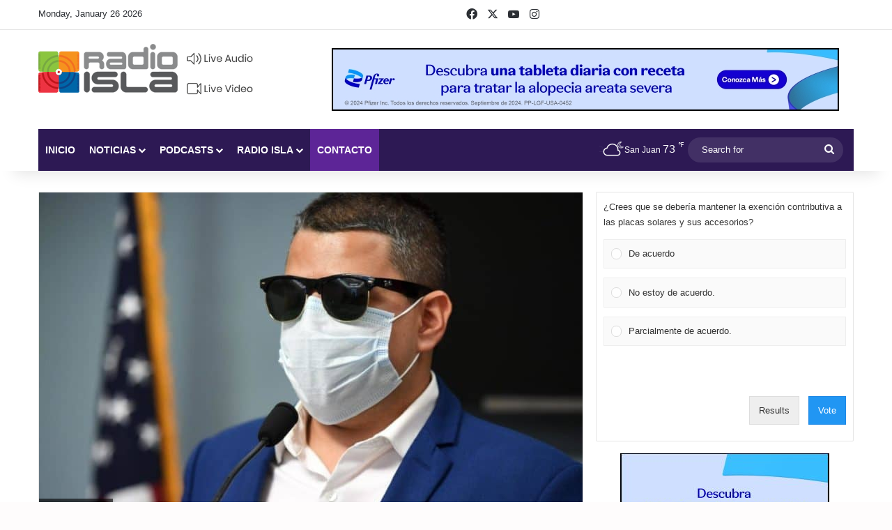

--- FILE ---
content_type: text/html; charset=UTF-8
request_url: https://radioisla.tv/wp-admin/admin-ajax.php?postviews_id=195967&action=tie_postviews&_=1769416671607
body_size: -379
content:
<span class="tie-icon-fire" aria-hidden="true"></span> 733</span>

--- FILE ---
content_type: text/html; charset=utf-8
request_url: https://www.google.com/recaptcha/api2/anchor?ar=1&k=6LfREp8UAAAAAOwscYLIeGFB5ybii0m6QmII1kPx&co=aHR0cHM6Ly9yYWRpb2lzbGEudHY6NDQz&hl=en&v=PoyoqOPhxBO7pBk68S4YbpHZ&size=invisible&anchor-ms=20000&execute-ms=30000&cb=rfnz3u2216t9
body_size: 48552
content:
<!DOCTYPE HTML><html dir="ltr" lang="en"><head><meta http-equiv="Content-Type" content="text/html; charset=UTF-8">
<meta http-equiv="X-UA-Compatible" content="IE=edge">
<title>reCAPTCHA</title>
<style type="text/css">
/* cyrillic-ext */
@font-face {
  font-family: 'Roboto';
  font-style: normal;
  font-weight: 400;
  font-stretch: 100%;
  src: url(//fonts.gstatic.com/s/roboto/v48/KFO7CnqEu92Fr1ME7kSn66aGLdTylUAMa3GUBHMdazTgWw.woff2) format('woff2');
  unicode-range: U+0460-052F, U+1C80-1C8A, U+20B4, U+2DE0-2DFF, U+A640-A69F, U+FE2E-FE2F;
}
/* cyrillic */
@font-face {
  font-family: 'Roboto';
  font-style: normal;
  font-weight: 400;
  font-stretch: 100%;
  src: url(//fonts.gstatic.com/s/roboto/v48/KFO7CnqEu92Fr1ME7kSn66aGLdTylUAMa3iUBHMdazTgWw.woff2) format('woff2');
  unicode-range: U+0301, U+0400-045F, U+0490-0491, U+04B0-04B1, U+2116;
}
/* greek-ext */
@font-face {
  font-family: 'Roboto';
  font-style: normal;
  font-weight: 400;
  font-stretch: 100%;
  src: url(//fonts.gstatic.com/s/roboto/v48/KFO7CnqEu92Fr1ME7kSn66aGLdTylUAMa3CUBHMdazTgWw.woff2) format('woff2');
  unicode-range: U+1F00-1FFF;
}
/* greek */
@font-face {
  font-family: 'Roboto';
  font-style: normal;
  font-weight: 400;
  font-stretch: 100%;
  src: url(//fonts.gstatic.com/s/roboto/v48/KFO7CnqEu92Fr1ME7kSn66aGLdTylUAMa3-UBHMdazTgWw.woff2) format('woff2');
  unicode-range: U+0370-0377, U+037A-037F, U+0384-038A, U+038C, U+038E-03A1, U+03A3-03FF;
}
/* math */
@font-face {
  font-family: 'Roboto';
  font-style: normal;
  font-weight: 400;
  font-stretch: 100%;
  src: url(//fonts.gstatic.com/s/roboto/v48/KFO7CnqEu92Fr1ME7kSn66aGLdTylUAMawCUBHMdazTgWw.woff2) format('woff2');
  unicode-range: U+0302-0303, U+0305, U+0307-0308, U+0310, U+0312, U+0315, U+031A, U+0326-0327, U+032C, U+032F-0330, U+0332-0333, U+0338, U+033A, U+0346, U+034D, U+0391-03A1, U+03A3-03A9, U+03B1-03C9, U+03D1, U+03D5-03D6, U+03F0-03F1, U+03F4-03F5, U+2016-2017, U+2034-2038, U+203C, U+2040, U+2043, U+2047, U+2050, U+2057, U+205F, U+2070-2071, U+2074-208E, U+2090-209C, U+20D0-20DC, U+20E1, U+20E5-20EF, U+2100-2112, U+2114-2115, U+2117-2121, U+2123-214F, U+2190, U+2192, U+2194-21AE, U+21B0-21E5, U+21F1-21F2, U+21F4-2211, U+2213-2214, U+2216-22FF, U+2308-230B, U+2310, U+2319, U+231C-2321, U+2336-237A, U+237C, U+2395, U+239B-23B7, U+23D0, U+23DC-23E1, U+2474-2475, U+25AF, U+25B3, U+25B7, U+25BD, U+25C1, U+25CA, U+25CC, U+25FB, U+266D-266F, U+27C0-27FF, U+2900-2AFF, U+2B0E-2B11, U+2B30-2B4C, U+2BFE, U+3030, U+FF5B, U+FF5D, U+1D400-1D7FF, U+1EE00-1EEFF;
}
/* symbols */
@font-face {
  font-family: 'Roboto';
  font-style: normal;
  font-weight: 400;
  font-stretch: 100%;
  src: url(//fonts.gstatic.com/s/roboto/v48/KFO7CnqEu92Fr1ME7kSn66aGLdTylUAMaxKUBHMdazTgWw.woff2) format('woff2');
  unicode-range: U+0001-000C, U+000E-001F, U+007F-009F, U+20DD-20E0, U+20E2-20E4, U+2150-218F, U+2190, U+2192, U+2194-2199, U+21AF, U+21E6-21F0, U+21F3, U+2218-2219, U+2299, U+22C4-22C6, U+2300-243F, U+2440-244A, U+2460-24FF, U+25A0-27BF, U+2800-28FF, U+2921-2922, U+2981, U+29BF, U+29EB, U+2B00-2BFF, U+4DC0-4DFF, U+FFF9-FFFB, U+10140-1018E, U+10190-1019C, U+101A0, U+101D0-101FD, U+102E0-102FB, U+10E60-10E7E, U+1D2C0-1D2D3, U+1D2E0-1D37F, U+1F000-1F0FF, U+1F100-1F1AD, U+1F1E6-1F1FF, U+1F30D-1F30F, U+1F315, U+1F31C, U+1F31E, U+1F320-1F32C, U+1F336, U+1F378, U+1F37D, U+1F382, U+1F393-1F39F, U+1F3A7-1F3A8, U+1F3AC-1F3AF, U+1F3C2, U+1F3C4-1F3C6, U+1F3CA-1F3CE, U+1F3D4-1F3E0, U+1F3ED, U+1F3F1-1F3F3, U+1F3F5-1F3F7, U+1F408, U+1F415, U+1F41F, U+1F426, U+1F43F, U+1F441-1F442, U+1F444, U+1F446-1F449, U+1F44C-1F44E, U+1F453, U+1F46A, U+1F47D, U+1F4A3, U+1F4B0, U+1F4B3, U+1F4B9, U+1F4BB, U+1F4BF, U+1F4C8-1F4CB, U+1F4D6, U+1F4DA, U+1F4DF, U+1F4E3-1F4E6, U+1F4EA-1F4ED, U+1F4F7, U+1F4F9-1F4FB, U+1F4FD-1F4FE, U+1F503, U+1F507-1F50B, U+1F50D, U+1F512-1F513, U+1F53E-1F54A, U+1F54F-1F5FA, U+1F610, U+1F650-1F67F, U+1F687, U+1F68D, U+1F691, U+1F694, U+1F698, U+1F6AD, U+1F6B2, U+1F6B9-1F6BA, U+1F6BC, U+1F6C6-1F6CF, U+1F6D3-1F6D7, U+1F6E0-1F6EA, U+1F6F0-1F6F3, U+1F6F7-1F6FC, U+1F700-1F7FF, U+1F800-1F80B, U+1F810-1F847, U+1F850-1F859, U+1F860-1F887, U+1F890-1F8AD, U+1F8B0-1F8BB, U+1F8C0-1F8C1, U+1F900-1F90B, U+1F93B, U+1F946, U+1F984, U+1F996, U+1F9E9, U+1FA00-1FA6F, U+1FA70-1FA7C, U+1FA80-1FA89, U+1FA8F-1FAC6, U+1FACE-1FADC, U+1FADF-1FAE9, U+1FAF0-1FAF8, U+1FB00-1FBFF;
}
/* vietnamese */
@font-face {
  font-family: 'Roboto';
  font-style: normal;
  font-weight: 400;
  font-stretch: 100%;
  src: url(//fonts.gstatic.com/s/roboto/v48/KFO7CnqEu92Fr1ME7kSn66aGLdTylUAMa3OUBHMdazTgWw.woff2) format('woff2');
  unicode-range: U+0102-0103, U+0110-0111, U+0128-0129, U+0168-0169, U+01A0-01A1, U+01AF-01B0, U+0300-0301, U+0303-0304, U+0308-0309, U+0323, U+0329, U+1EA0-1EF9, U+20AB;
}
/* latin-ext */
@font-face {
  font-family: 'Roboto';
  font-style: normal;
  font-weight: 400;
  font-stretch: 100%;
  src: url(//fonts.gstatic.com/s/roboto/v48/KFO7CnqEu92Fr1ME7kSn66aGLdTylUAMa3KUBHMdazTgWw.woff2) format('woff2');
  unicode-range: U+0100-02BA, U+02BD-02C5, U+02C7-02CC, U+02CE-02D7, U+02DD-02FF, U+0304, U+0308, U+0329, U+1D00-1DBF, U+1E00-1E9F, U+1EF2-1EFF, U+2020, U+20A0-20AB, U+20AD-20C0, U+2113, U+2C60-2C7F, U+A720-A7FF;
}
/* latin */
@font-face {
  font-family: 'Roboto';
  font-style: normal;
  font-weight: 400;
  font-stretch: 100%;
  src: url(//fonts.gstatic.com/s/roboto/v48/KFO7CnqEu92Fr1ME7kSn66aGLdTylUAMa3yUBHMdazQ.woff2) format('woff2');
  unicode-range: U+0000-00FF, U+0131, U+0152-0153, U+02BB-02BC, U+02C6, U+02DA, U+02DC, U+0304, U+0308, U+0329, U+2000-206F, U+20AC, U+2122, U+2191, U+2193, U+2212, U+2215, U+FEFF, U+FFFD;
}
/* cyrillic-ext */
@font-face {
  font-family: 'Roboto';
  font-style: normal;
  font-weight: 500;
  font-stretch: 100%;
  src: url(//fonts.gstatic.com/s/roboto/v48/KFO7CnqEu92Fr1ME7kSn66aGLdTylUAMa3GUBHMdazTgWw.woff2) format('woff2');
  unicode-range: U+0460-052F, U+1C80-1C8A, U+20B4, U+2DE0-2DFF, U+A640-A69F, U+FE2E-FE2F;
}
/* cyrillic */
@font-face {
  font-family: 'Roboto';
  font-style: normal;
  font-weight: 500;
  font-stretch: 100%;
  src: url(//fonts.gstatic.com/s/roboto/v48/KFO7CnqEu92Fr1ME7kSn66aGLdTylUAMa3iUBHMdazTgWw.woff2) format('woff2');
  unicode-range: U+0301, U+0400-045F, U+0490-0491, U+04B0-04B1, U+2116;
}
/* greek-ext */
@font-face {
  font-family: 'Roboto';
  font-style: normal;
  font-weight: 500;
  font-stretch: 100%;
  src: url(//fonts.gstatic.com/s/roboto/v48/KFO7CnqEu92Fr1ME7kSn66aGLdTylUAMa3CUBHMdazTgWw.woff2) format('woff2');
  unicode-range: U+1F00-1FFF;
}
/* greek */
@font-face {
  font-family: 'Roboto';
  font-style: normal;
  font-weight: 500;
  font-stretch: 100%;
  src: url(//fonts.gstatic.com/s/roboto/v48/KFO7CnqEu92Fr1ME7kSn66aGLdTylUAMa3-UBHMdazTgWw.woff2) format('woff2');
  unicode-range: U+0370-0377, U+037A-037F, U+0384-038A, U+038C, U+038E-03A1, U+03A3-03FF;
}
/* math */
@font-face {
  font-family: 'Roboto';
  font-style: normal;
  font-weight: 500;
  font-stretch: 100%;
  src: url(//fonts.gstatic.com/s/roboto/v48/KFO7CnqEu92Fr1ME7kSn66aGLdTylUAMawCUBHMdazTgWw.woff2) format('woff2');
  unicode-range: U+0302-0303, U+0305, U+0307-0308, U+0310, U+0312, U+0315, U+031A, U+0326-0327, U+032C, U+032F-0330, U+0332-0333, U+0338, U+033A, U+0346, U+034D, U+0391-03A1, U+03A3-03A9, U+03B1-03C9, U+03D1, U+03D5-03D6, U+03F0-03F1, U+03F4-03F5, U+2016-2017, U+2034-2038, U+203C, U+2040, U+2043, U+2047, U+2050, U+2057, U+205F, U+2070-2071, U+2074-208E, U+2090-209C, U+20D0-20DC, U+20E1, U+20E5-20EF, U+2100-2112, U+2114-2115, U+2117-2121, U+2123-214F, U+2190, U+2192, U+2194-21AE, U+21B0-21E5, U+21F1-21F2, U+21F4-2211, U+2213-2214, U+2216-22FF, U+2308-230B, U+2310, U+2319, U+231C-2321, U+2336-237A, U+237C, U+2395, U+239B-23B7, U+23D0, U+23DC-23E1, U+2474-2475, U+25AF, U+25B3, U+25B7, U+25BD, U+25C1, U+25CA, U+25CC, U+25FB, U+266D-266F, U+27C0-27FF, U+2900-2AFF, U+2B0E-2B11, U+2B30-2B4C, U+2BFE, U+3030, U+FF5B, U+FF5D, U+1D400-1D7FF, U+1EE00-1EEFF;
}
/* symbols */
@font-face {
  font-family: 'Roboto';
  font-style: normal;
  font-weight: 500;
  font-stretch: 100%;
  src: url(//fonts.gstatic.com/s/roboto/v48/KFO7CnqEu92Fr1ME7kSn66aGLdTylUAMaxKUBHMdazTgWw.woff2) format('woff2');
  unicode-range: U+0001-000C, U+000E-001F, U+007F-009F, U+20DD-20E0, U+20E2-20E4, U+2150-218F, U+2190, U+2192, U+2194-2199, U+21AF, U+21E6-21F0, U+21F3, U+2218-2219, U+2299, U+22C4-22C6, U+2300-243F, U+2440-244A, U+2460-24FF, U+25A0-27BF, U+2800-28FF, U+2921-2922, U+2981, U+29BF, U+29EB, U+2B00-2BFF, U+4DC0-4DFF, U+FFF9-FFFB, U+10140-1018E, U+10190-1019C, U+101A0, U+101D0-101FD, U+102E0-102FB, U+10E60-10E7E, U+1D2C0-1D2D3, U+1D2E0-1D37F, U+1F000-1F0FF, U+1F100-1F1AD, U+1F1E6-1F1FF, U+1F30D-1F30F, U+1F315, U+1F31C, U+1F31E, U+1F320-1F32C, U+1F336, U+1F378, U+1F37D, U+1F382, U+1F393-1F39F, U+1F3A7-1F3A8, U+1F3AC-1F3AF, U+1F3C2, U+1F3C4-1F3C6, U+1F3CA-1F3CE, U+1F3D4-1F3E0, U+1F3ED, U+1F3F1-1F3F3, U+1F3F5-1F3F7, U+1F408, U+1F415, U+1F41F, U+1F426, U+1F43F, U+1F441-1F442, U+1F444, U+1F446-1F449, U+1F44C-1F44E, U+1F453, U+1F46A, U+1F47D, U+1F4A3, U+1F4B0, U+1F4B3, U+1F4B9, U+1F4BB, U+1F4BF, U+1F4C8-1F4CB, U+1F4D6, U+1F4DA, U+1F4DF, U+1F4E3-1F4E6, U+1F4EA-1F4ED, U+1F4F7, U+1F4F9-1F4FB, U+1F4FD-1F4FE, U+1F503, U+1F507-1F50B, U+1F50D, U+1F512-1F513, U+1F53E-1F54A, U+1F54F-1F5FA, U+1F610, U+1F650-1F67F, U+1F687, U+1F68D, U+1F691, U+1F694, U+1F698, U+1F6AD, U+1F6B2, U+1F6B9-1F6BA, U+1F6BC, U+1F6C6-1F6CF, U+1F6D3-1F6D7, U+1F6E0-1F6EA, U+1F6F0-1F6F3, U+1F6F7-1F6FC, U+1F700-1F7FF, U+1F800-1F80B, U+1F810-1F847, U+1F850-1F859, U+1F860-1F887, U+1F890-1F8AD, U+1F8B0-1F8BB, U+1F8C0-1F8C1, U+1F900-1F90B, U+1F93B, U+1F946, U+1F984, U+1F996, U+1F9E9, U+1FA00-1FA6F, U+1FA70-1FA7C, U+1FA80-1FA89, U+1FA8F-1FAC6, U+1FACE-1FADC, U+1FADF-1FAE9, U+1FAF0-1FAF8, U+1FB00-1FBFF;
}
/* vietnamese */
@font-face {
  font-family: 'Roboto';
  font-style: normal;
  font-weight: 500;
  font-stretch: 100%;
  src: url(//fonts.gstatic.com/s/roboto/v48/KFO7CnqEu92Fr1ME7kSn66aGLdTylUAMa3OUBHMdazTgWw.woff2) format('woff2');
  unicode-range: U+0102-0103, U+0110-0111, U+0128-0129, U+0168-0169, U+01A0-01A1, U+01AF-01B0, U+0300-0301, U+0303-0304, U+0308-0309, U+0323, U+0329, U+1EA0-1EF9, U+20AB;
}
/* latin-ext */
@font-face {
  font-family: 'Roboto';
  font-style: normal;
  font-weight: 500;
  font-stretch: 100%;
  src: url(//fonts.gstatic.com/s/roboto/v48/KFO7CnqEu92Fr1ME7kSn66aGLdTylUAMa3KUBHMdazTgWw.woff2) format('woff2');
  unicode-range: U+0100-02BA, U+02BD-02C5, U+02C7-02CC, U+02CE-02D7, U+02DD-02FF, U+0304, U+0308, U+0329, U+1D00-1DBF, U+1E00-1E9F, U+1EF2-1EFF, U+2020, U+20A0-20AB, U+20AD-20C0, U+2113, U+2C60-2C7F, U+A720-A7FF;
}
/* latin */
@font-face {
  font-family: 'Roboto';
  font-style: normal;
  font-weight: 500;
  font-stretch: 100%;
  src: url(//fonts.gstatic.com/s/roboto/v48/KFO7CnqEu92Fr1ME7kSn66aGLdTylUAMa3yUBHMdazQ.woff2) format('woff2');
  unicode-range: U+0000-00FF, U+0131, U+0152-0153, U+02BB-02BC, U+02C6, U+02DA, U+02DC, U+0304, U+0308, U+0329, U+2000-206F, U+20AC, U+2122, U+2191, U+2193, U+2212, U+2215, U+FEFF, U+FFFD;
}
/* cyrillic-ext */
@font-face {
  font-family: 'Roboto';
  font-style: normal;
  font-weight: 900;
  font-stretch: 100%;
  src: url(//fonts.gstatic.com/s/roboto/v48/KFO7CnqEu92Fr1ME7kSn66aGLdTylUAMa3GUBHMdazTgWw.woff2) format('woff2');
  unicode-range: U+0460-052F, U+1C80-1C8A, U+20B4, U+2DE0-2DFF, U+A640-A69F, U+FE2E-FE2F;
}
/* cyrillic */
@font-face {
  font-family: 'Roboto';
  font-style: normal;
  font-weight: 900;
  font-stretch: 100%;
  src: url(//fonts.gstatic.com/s/roboto/v48/KFO7CnqEu92Fr1ME7kSn66aGLdTylUAMa3iUBHMdazTgWw.woff2) format('woff2');
  unicode-range: U+0301, U+0400-045F, U+0490-0491, U+04B0-04B1, U+2116;
}
/* greek-ext */
@font-face {
  font-family: 'Roboto';
  font-style: normal;
  font-weight: 900;
  font-stretch: 100%;
  src: url(//fonts.gstatic.com/s/roboto/v48/KFO7CnqEu92Fr1ME7kSn66aGLdTylUAMa3CUBHMdazTgWw.woff2) format('woff2');
  unicode-range: U+1F00-1FFF;
}
/* greek */
@font-face {
  font-family: 'Roboto';
  font-style: normal;
  font-weight: 900;
  font-stretch: 100%;
  src: url(//fonts.gstatic.com/s/roboto/v48/KFO7CnqEu92Fr1ME7kSn66aGLdTylUAMa3-UBHMdazTgWw.woff2) format('woff2');
  unicode-range: U+0370-0377, U+037A-037F, U+0384-038A, U+038C, U+038E-03A1, U+03A3-03FF;
}
/* math */
@font-face {
  font-family: 'Roboto';
  font-style: normal;
  font-weight: 900;
  font-stretch: 100%;
  src: url(//fonts.gstatic.com/s/roboto/v48/KFO7CnqEu92Fr1ME7kSn66aGLdTylUAMawCUBHMdazTgWw.woff2) format('woff2');
  unicode-range: U+0302-0303, U+0305, U+0307-0308, U+0310, U+0312, U+0315, U+031A, U+0326-0327, U+032C, U+032F-0330, U+0332-0333, U+0338, U+033A, U+0346, U+034D, U+0391-03A1, U+03A3-03A9, U+03B1-03C9, U+03D1, U+03D5-03D6, U+03F0-03F1, U+03F4-03F5, U+2016-2017, U+2034-2038, U+203C, U+2040, U+2043, U+2047, U+2050, U+2057, U+205F, U+2070-2071, U+2074-208E, U+2090-209C, U+20D0-20DC, U+20E1, U+20E5-20EF, U+2100-2112, U+2114-2115, U+2117-2121, U+2123-214F, U+2190, U+2192, U+2194-21AE, U+21B0-21E5, U+21F1-21F2, U+21F4-2211, U+2213-2214, U+2216-22FF, U+2308-230B, U+2310, U+2319, U+231C-2321, U+2336-237A, U+237C, U+2395, U+239B-23B7, U+23D0, U+23DC-23E1, U+2474-2475, U+25AF, U+25B3, U+25B7, U+25BD, U+25C1, U+25CA, U+25CC, U+25FB, U+266D-266F, U+27C0-27FF, U+2900-2AFF, U+2B0E-2B11, U+2B30-2B4C, U+2BFE, U+3030, U+FF5B, U+FF5D, U+1D400-1D7FF, U+1EE00-1EEFF;
}
/* symbols */
@font-face {
  font-family: 'Roboto';
  font-style: normal;
  font-weight: 900;
  font-stretch: 100%;
  src: url(//fonts.gstatic.com/s/roboto/v48/KFO7CnqEu92Fr1ME7kSn66aGLdTylUAMaxKUBHMdazTgWw.woff2) format('woff2');
  unicode-range: U+0001-000C, U+000E-001F, U+007F-009F, U+20DD-20E0, U+20E2-20E4, U+2150-218F, U+2190, U+2192, U+2194-2199, U+21AF, U+21E6-21F0, U+21F3, U+2218-2219, U+2299, U+22C4-22C6, U+2300-243F, U+2440-244A, U+2460-24FF, U+25A0-27BF, U+2800-28FF, U+2921-2922, U+2981, U+29BF, U+29EB, U+2B00-2BFF, U+4DC0-4DFF, U+FFF9-FFFB, U+10140-1018E, U+10190-1019C, U+101A0, U+101D0-101FD, U+102E0-102FB, U+10E60-10E7E, U+1D2C0-1D2D3, U+1D2E0-1D37F, U+1F000-1F0FF, U+1F100-1F1AD, U+1F1E6-1F1FF, U+1F30D-1F30F, U+1F315, U+1F31C, U+1F31E, U+1F320-1F32C, U+1F336, U+1F378, U+1F37D, U+1F382, U+1F393-1F39F, U+1F3A7-1F3A8, U+1F3AC-1F3AF, U+1F3C2, U+1F3C4-1F3C6, U+1F3CA-1F3CE, U+1F3D4-1F3E0, U+1F3ED, U+1F3F1-1F3F3, U+1F3F5-1F3F7, U+1F408, U+1F415, U+1F41F, U+1F426, U+1F43F, U+1F441-1F442, U+1F444, U+1F446-1F449, U+1F44C-1F44E, U+1F453, U+1F46A, U+1F47D, U+1F4A3, U+1F4B0, U+1F4B3, U+1F4B9, U+1F4BB, U+1F4BF, U+1F4C8-1F4CB, U+1F4D6, U+1F4DA, U+1F4DF, U+1F4E3-1F4E6, U+1F4EA-1F4ED, U+1F4F7, U+1F4F9-1F4FB, U+1F4FD-1F4FE, U+1F503, U+1F507-1F50B, U+1F50D, U+1F512-1F513, U+1F53E-1F54A, U+1F54F-1F5FA, U+1F610, U+1F650-1F67F, U+1F687, U+1F68D, U+1F691, U+1F694, U+1F698, U+1F6AD, U+1F6B2, U+1F6B9-1F6BA, U+1F6BC, U+1F6C6-1F6CF, U+1F6D3-1F6D7, U+1F6E0-1F6EA, U+1F6F0-1F6F3, U+1F6F7-1F6FC, U+1F700-1F7FF, U+1F800-1F80B, U+1F810-1F847, U+1F850-1F859, U+1F860-1F887, U+1F890-1F8AD, U+1F8B0-1F8BB, U+1F8C0-1F8C1, U+1F900-1F90B, U+1F93B, U+1F946, U+1F984, U+1F996, U+1F9E9, U+1FA00-1FA6F, U+1FA70-1FA7C, U+1FA80-1FA89, U+1FA8F-1FAC6, U+1FACE-1FADC, U+1FADF-1FAE9, U+1FAF0-1FAF8, U+1FB00-1FBFF;
}
/* vietnamese */
@font-face {
  font-family: 'Roboto';
  font-style: normal;
  font-weight: 900;
  font-stretch: 100%;
  src: url(//fonts.gstatic.com/s/roboto/v48/KFO7CnqEu92Fr1ME7kSn66aGLdTylUAMa3OUBHMdazTgWw.woff2) format('woff2');
  unicode-range: U+0102-0103, U+0110-0111, U+0128-0129, U+0168-0169, U+01A0-01A1, U+01AF-01B0, U+0300-0301, U+0303-0304, U+0308-0309, U+0323, U+0329, U+1EA0-1EF9, U+20AB;
}
/* latin-ext */
@font-face {
  font-family: 'Roboto';
  font-style: normal;
  font-weight: 900;
  font-stretch: 100%;
  src: url(//fonts.gstatic.com/s/roboto/v48/KFO7CnqEu92Fr1ME7kSn66aGLdTylUAMa3KUBHMdazTgWw.woff2) format('woff2');
  unicode-range: U+0100-02BA, U+02BD-02C5, U+02C7-02CC, U+02CE-02D7, U+02DD-02FF, U+0304, U+0308, U+0329, U+1D00-1DBF, U+1E00-1E9F, U+1EF2-1EFF, U+2020, U+20A0-20AB, U+20AD-20C0, U+2113, U+2C60-2C7F, U+A720-A7FF;
}
/* latin */
@font-face {
  font-family: 'Roboto';
  font-style: normal;
  font-weight: 900;
  font-stretch: 100%;
  src: url(//fonts.gstatic.com/s/roboto/v48/KFO7CnqEu92Fr1ME7kSn66aGLdTylUAMa3yUBHMdazQ.woff2) format('woff2');
  unicode-range: U+0000-00FF, U+0131, U+0152-0153, U+02BB-02BC, U+02C6, U+02DA, U+02DC, U+0304, U+0308, U+0329, U+2000-206F, U+20AC, U+2122, U+2191, U+2193, U+2212, U+2215, U+FEFF, U+FFFD;
}

</style>
<link rel="stylesheet" type="text/css" href="https://www.gstatic.com/recaptcha/releases/PoyoqOPhxBO7pBk68S4YbpHZ/styles__ltr.css">
<script nonce="BApKf7JEUUScsHp047vj_Q" type="text/javascript">window['__recaptcha_api'] = 'https://www.google.com/recaptcha/api2/';</script>
<script type="text/javascript" src="https://www.gstatic.com/recaptcha/releases/PoyoqOPhxBO7pBk68S4YbpHZ/recaptcha__en.js" nonce="BApKf7JEUUScsHp047vj_Q">
      
    </script></head>
<body><div id="rc-anchor-alert" class="rc-anchor-alert"></div>
<input type="hidden" id="recaptcha-token" value="[base64]">
<script type="text/javascript" nonce="BApKf7JEUUScsHp047vj_Q">
      recaptcha.anchor.Main.init("[\x22ainput\x22,[\x22bgdata\x22,\x22\x22,\[base64]/[base64]/[base64]/bmV3IHJbeF0oY1swXSk6RT09Mj9uZXcgclt4XShjWzBdLGNbMV0pOkU9PTM/bmV3IHJbeF0oY1swXSxjWzFdLGNbMl0pOkU9PTQ/[base64]/[base64]/[base64]/[base64]/[base64]/[base64]/[base64]/[base64]\x22,\[base64]\x22,\x22w4zCisOgbMOlHQPDr2tgwo/[base64]/CgVvDgwMvIcOSNF3CkG7DnVcZCMKiPi8Nw5FKCjtoH8OFwoXCisKQYcK6w53Dl0QUwpEiwrzChiTDicOawopgwpnDuxzDhwjDiEl6asO+L3zCuhDDnw/CocOqw6gWw6LCgcOGPiPDsDVJw5ZcW8KjKVbDqxMcW2TDrsKqQ1xUwo12w5tGwpMRwoVTUMK2BMOgw7oDwoQuMcKxfMO9wrcLw7HDtm5Bwox3woPDh8K0w5vCqg9rw7HCjcO9LcK+w5/[base64]/YsOndC9kcMKMw6olwoFuw73Dm3c+wobDknx/d3cCBsKxDhgkCFTDg1xMXzJSJCctXiXDlQnDoRHCjA7CjsKgOxDDiD3Do0p7w5HDkT0cwoc/w6TDqmnDo2hPSkPClW4QwoTDoWTDpcOWVXDDvWRjwrZiOX/[base64]/Dlw3DisOCwojDo8O3w6LDriHDmR8Aw4rCtQbDh0kzw7TCnMK+U8KJw5LDrcOSw58ewrBIw4/Cm2caw5dSw4NRZcKBwo/DgcO8OMKJwpDCkxnCjsKjwovCiMKKTmrCo8O8w4cEw5Z7w7E5w5Ykw67DsVnClMKUw5zDj8KHw4DDgcONw6FpwrnDhATDhm4WwrDDuzHCjMO1K1hqfDLDk2LCjHMKKllgw6LCs8KlwpvDmMK/[base64]/CmcOGw6pJHsOCw7Fyw6HCqsKswqgRwpAwFBlSN8K/w593wpNTam/Dv8KsCzw4w5M4BVLCpcKfw5hAIsKBwrzDk10PwqVaw5/CoHXDnEpPw6zCnhUZAUZPXFZpQcKlwpYgwqkdecOQwo8Cwo92TADCqsKhw7kew6ReJsOdw7jDtCQnwoLDvlPDrgNwPnVxwr0kbsKbLsKAwoA7w78gA8Kuw7HChn7CmT/ChsKzw4/Ci8ORRjLCnAfCgRpewpVXw65zPBYrwoLDpcKeOFB2ZMK6w7FwLWUfwptbQSjCtF5RRcOdwpYpwopbI8OqecKSXlkdw7PCglZ1Vhg9W8O/w6UtdsKhw4nCpHUiwr3CgMObwoxJw4ZHwrnCicO+wrHCi8ODCkLDg8KWwoduw6ZEwrRdwpA6JcK1cMOsw5ZTw7RBCynCojzCq8KlWMOuXSgFwrhLb8KAT1/CvzIDG8K9KcK2U8KcYcOuw5nDr8OEw6jDk8KBIcOWaMOvw47CpwczwrbDmi7DosK1TmnCp1oDLcODWcOIwqzCgioMRcKpE8OawrxtVcO7EjgPWT7CqxgLwoTDhcKDw7YmwqouOEZDVybCvmjDl8K+w4MIaHZQw63Dh07DqQVzNi5BKMKswotWBkx/WcOMwrTDhMOjC8O7wqNYDRhbIcOQwqYOXMKbwqvDvsOwB8KyNz55w7XDkHnDtsK4fxzCs8KaXXMtwrnDj1nDuxrDtHUcw4VIwrkKw7RAw6vCjyzChwDDgSZew70Tw4YEw6PDkcK9wpbCscOGGG/Dh8O4byYhw4VzwqBJwqd6w4knGF1Vw6vDjMOnw57Cv8K0wrFYXklYwo9bUHHCsMOUwr7ChcK6wo4/w4A+D15iGAlYQWR7w6tiwrXCu8KwwqbCqCzDlMKew57Dt1BLw6tBw41bw7jDkAnDocKEw4jCrcOGw5rCkzsZdsKie8K7w5F7aMKRwoPDucO1KMOvG8KVwozCk1kMw5Vqw5PDssKtCMO1OEnCj8O/wpFnw47DtsOVw7fDgVABw53DmsOaw4wBwpXCtHtCwrVaPMOmwp/Di8K2GRLDl8O/wqVeacOJI8OjwqXDjULDlAYbwqvDqFRRw59AD8Knwo8UMcKwQMO4L2JGw79CRcOnU8KvGMKrc8K1acKlXCF1wpJSwpDCi8OuwrvCo8OpIcO8Y8KJYsKhw6rDqS08N8OrFMK/OcKDwqQjw5zDgFLCritWwr1zdHHDmAd9VE3CtsKLw7QdwocFDcOgTsKIw4PCtsKxGUHCnMOQZ8OwWDIBK8OHLQBiA8Oow4Qkw7fDpCjDtTPDvzltE0USOsKRw4zCs8K7fgLCpMKsOsO5CMO/wqXChA0oaQtBwpLDgMOvwrlCw7LDi1XCshXDp0AcwrXCvljDmh/DmnYEw4wkHVx2wpXDrhLCiMOGw5rClw7DhsOzD8OrBMKSw6YqREsnw4pEwrIxaxPDoFnDkEjDlCDDrR3CgsOrd8OAw5kMwoPDtV/DssK4w7dVwrPDu8OeLCdSKMOlYMKCwqcAwq4Sw7sAHGPDtjfDq8OiX1/CocOfRWlbw70pSsKTw6g1w7pkZVY0w4zDl1TDkSTDoMO8Q8OdXn7DvAY/QcKMw4HCj8KywqPChy83IivDj1XCuMOaw7vDpSPClR3CgMOcRznDtU3DkkHDjwPDj1/DkcK7wr4DY8KgdGzCrl1cLh7CvcKmw6EHwrQtRMKywqFbwp/CscOww5E3wqrDqMK8w7HDskjDhRBowoLDsCzCvyM0SHxDbndBwrFGWcKqwr95wr80w4XDhFTDsCpmX3ReworCnMKLOgs7w5vDtMKjw5rChcKeIDbClsKkSFfCuwnDnFbDkcOrw7XCsitUwpsVaTtoN8KYfGvDrHwEVW3DpMK8wqfDiMO4U2jDl8O/w6h6O8K/w6DDosK5wrvCh8KLKcOnwr1Ww7wIwoLCl8Krw6DDn8KXwq/DjsKqwr7Ct35IBTLCjsO6RsKAYG9TwpVawpXCnsKLw5rDrwrCnsOZwqnDhQRQCWwLNn7ClGHDo8KBw69MwokZDcK1wq3Ct8Onw4Zmw5kAw5hewoZkwqciKcOfAMK5L8KMU8KQw7trDsKMcsKOwr/Dgw7CvcOLAVbClcOow4VJwrVheWdNSW3DrHhSwp/CicO2Zw0BwrXDgx7DnjhOQcKLXhxGYhdDaMKMaBR9NsOtBsOldnrDoMOob3DDtsKww45TfXjCnMKjwq/DlHnDqGHDn09Tw7vCqcKhLcOFX8Kbc0HDtsO/YMOVwr/CtknCuGAAwrfDqMOPw7jCt2/[base64]/Cv33CoVXCti/CrAfCrS1AYsOdbsK7w5VcAwYeBcKFwqvCkRgEW8K+wqFwXsK/[base64]/WlgobzRaEQ3DjX1dwrZawrjDm3ktLMKPwojDlcKSA8K+w6ESDldTasO4wrfCh0nCpzDCkcK1bGthw7kgw4cwLMKBQjHCiMOJw4nCni/CmXl6w47DsETDij/CmT5BwqjDqsO9wqcfw5UUZ8KXFmvCjcKdWsOFworDtlM8wqDDpMObIWkHRsOBIXoOEcOYOHLCgsK/wobCrk9NbEsKw6/CqMO8w6BzwpjDq1LCiQhvw6HCoAdWwpsIVgsabUXCrcKiw5/CtsK2w5waNBTCgzR9wrxpKMKrY8KowpLCiihVfCHCk1nDtHE1w54zw7jCq3RTWl53JsKkw5R6w45YwrA8w7/DsyLCiQrCnMKIwovDpRZxZMOMw4zDmjENMcOtw5DDgcOKw77Ct1PDpmhKEsK4EMOyI8OQw5LDisKCDFoswrrCicOSYk0FDMK3fAXCongIwqpAfWx1esONVEbDgWnDjsOyFcOfQFXCkVgKNMK6WsOWwo/CqUhGIsOXwrLCksO5w6LDjGVxw4RSCcOLw44hCEjDhzNuCUxWw4AKw5ciZ8OJaT5YbcOrfEDDk0odWcODw5sIw4HCt8OdRMKhw4LDs8K+wrkUCxXCgcOBwqXCpHHDoSsgwo9LwrQzwqvCk1bCqsOCQMKXw6AMScK8RcK/w7Q6IcKEw4V9w5zDqsKew7/CtyvCgVpZcMOkw4ExIxLClMONBMKpbsOnVTFMIFDCscKkRDwxe8OLScOMwppjMHLDs2gwCzZcwpRZwqYXWcKgO8Oqw5fDqD/[base64]/CgsKpVBo1Z8OaCsK6wonDrVYkwpEdwqTCtEnDoF52WMKLw4UlwqcKJF3DgsOMe2jDniN2SMKNFH7DjljDsVnChBJUMsOfCsO0w6/DkMKCw6/DmMKTR8KDw5TCsk3Dp2bDjht4wrx+wpFVwpRpK8KFw4/DkcOsGsK4wrnCpw7DpcKAS8OowrbCicOYw4XCisKyw55xwp0Cw5NfaSrCljLDiSkNb8KgD8KfW8KlwrrDnCJswq0KcB7DkioJwpdDFgDDicOawovDu8KTw4/DhVZOwrrCpMOlGMOCw510w6QqO8KXw5huasKHwp/CulzCi8KPwozCvlAFY8OMwqRUZAXDp8KdCh3DvcOSB2tiXjzCj33Cv0xMw5AabsKLf8OFw7/[base64]/Dq8OED3zDv8Ofw7xResKew7TDlcOxw5xKOVbChMKINFMmTxrDjcOiw6bCiMKvW1stc8ONLcOFwocjwq4fYXnDm8OswrgqwpPClXjCqXzDgsKBCMKWTRwZLsO/wppfw6nDuG3Dt8Oje8KAai3DhsKKRsKWw6wadzYDLERvR8OXTEHCsMOON8OSw6HDrcOyCMObw784wrHCgcKDwpYDw5YrGMO6Kywlw5ZDQ8K0w4lNwpsXwo/DgMKDwo/CnQ/ClMO+UMKWNHwle18tW8O1QMObw7hyw6LDhsK4wp7ClcKEw4zCm19bfhMlXg1+e0dJw4fCiMKvI8OoeRnCs0XDpsOYwoHDvjfDm8KTw5ZsKDXDlQ5zwqVPP8Kow6lZw6hCI1zCq8OrMsO5w70QY243w7DChMOxJQ/Ch8Olw5fDuXPDvMKSClEYwq9Ew6kYbMOWwo5lVQ/CjyUjw64dH8KnYHjCnmDCsS/CpwVfWcKgbcKWdsOoKsOqTsOew5EuKHRwPWbCpcOoOy/[base64]/[base64]/CpQwtw4FVWkMlw6JcwrhpNhzDqA/Do8O+wrHChEHDqcKiJcKzEBNZEsKMOcKAwrjDtk/[base64]/DtsKCw7PDjcOvwrLDhGzDuA3CmHPDomvDgMKaf3PCsFccBsO1w7BSw6vCm2PDuMOxNFrDtkPCo8OcZ8OsHMKvwpnCjR4Gw4c7wo8yI8KGwrJPwpDDkWXCm8K1PErCnF0we8O+A2LChiQTBAdhdMKxwq/CjMOMw7FfBFHCvcKCbTcXw7VaLgLCnE3CiMKRYMKoQ8OvHMKFw7bCllfDgV/CosKXw7pGw44nH8KzwqDCrgLDg0bDnEvDjmfDsQHDhWrDmS0ve0TDjQNYTi5jbMKpaD7ChsOPwofCvMOBwoVww7Rvw4DDqWjDm1AxbMOUHRVvLFzCtcORCVnDhMOtwq/DhB5pIx/[base64]/w6DDrCscfMOqKEAzL8OrfcKUIgzCqsKQNMO2wrXCicOAAQ0QwqENNUppw7BHwrnCucOuw5bDnSbCusK0w6pOfMOfTF7CgcOJcnJwwrnChUPCmcKbOsOYY1VoHGDDk8Ovw7vDsjfClyXDlcOCwpleBsOJwrnCnBnClzI5w5xhFMOmwqbCu8O3w4zCjsKwP1DDt8O/RmLCshIDQcK5w5YDFm5gFiYDw457w5Y9YiMgwp7DucKkYHjCt3sVZ8OEN0TDgsK8JcO5wpZ1RWDCrMKoJHfCt8K9WE1FQ8KbNsKSQsOrw6XCtsOQwo5TU8OEGsOBw6MCNRHDqMKCdH/ChDJXwpgGw6BYD2HCjUFgwrk3cVnClSfChsKTwqcnwrtNA8KCV8OKb8OJN8OEwpfDmsK8w4LDoFJEw4IwKgB/WRVBH8KAbcOaH8K1RMKIThgiw6U7w5vDscOYQMO7UcOhwqVoJsOGwpMPw43CucOuwp52wrwbwpHDrh0jZQ/Dh8OyW8K4wqLDhsK9GMKUWMOrBGjDr8KFw7XCrTFcwrfDtMKvH8Oew49gFsOTwozCiQxSYEQPwr5gfXDCighqw57CkcO/wq0/wq3CjcKTwpDCt8KcC23Ci2/CvR7DtsKlw5xoNcKfcMKJwoJLHSLCr0fCiC02wp9XOwbCmMKCw6DDlxQxKBhYwoxrwrB5w4NKPC/[base64]/Vk09V8KfwpnDrMOTw5/CksOXLUwAf1xWCcKFw4tQw6hTwr3DscOWw53Dt3Z3w5lbwqXDi8Ofw67CkcKeIRgwwogJMEA9wr/[base64]/CuE7DtcKGw5vCq8K1FsKfw6ZAC8OGwqjCpcK2XwvDpHjCn09SwrrDswzDo8KhJnNvOEfCgsKDXcOhZArDjXPCrcOBwpZWwr3CsS/CpVtRwrHDsEXCmzbDnMOUT8KRwonDuQMXO0/[base64]/RcOZw4ZDL8Ojw5ZNJ8O7w5R0T8KDQw0pwr9qw5bCm8KWwpLCksOpZ8OdwpjDnllbw6jDlETCocKzJsKCBcO/w4woNsKYWcK6w4lzEcKzw6bDv8O5Q257wqt4IcOlwp9kw4h7wq3CjQXCnm3CgsKSwr/CgMK6w4rCijvCp8Kuw7bCtsK1X8O0RHA/JVZaK1bDk0E8w6XCu0/[base64]/w7HCjnQEIwLCrUXDvsKhw7M/w4PCssOEw4DDo8KVw7YnTzMMO8KPPHILw53CmsOqPsO0IcKWMMOqw7fCuQgZIcOGUcKpwq8iw6rDhCjDtS7DhsK/w4nCpkJef8KvHkZsDVvCjsOHwpsnw4jCssKLA1PCty8/OsKSw55kw6Itwopbwo3Do8KyPlXDvsKqwpnDrX7CrsO5GsOKwroxwqXDg3nCpsOPD8OFSU0DPsKSwpXCnGBQT8KkQ8OuwqBcacORITE/KMKtAsO5w4jCgWRGKxhTw6/Dj8OgSlDCq8OXw6bDkhLDoGLCizvDqwwowofDqMKMw4XDtnRIKG0MwoktUMOQwr4QwrTCpGzDrA3CvlZle33Ci8KKw4rDo8O0ZS/[base64]/DtFMJd8O0WCZFw6zChcOlRcKxU1x0w7ROCF3DjcOjQx/CnRoQwrTDosKnw4slw5DDrMOCD8OyRHTDtnPCt8OKw63CkGI3wqrDrcOlw5TDpw0gwqh0w7kKXsKiYMOwwobDoWFQw5Uowq7Dkictwo3DrsK5QmrDj8OVPMONL0gUZXfCgSg0wpLDhcK/dsOLwonDlcKPNiAXw75nwpY+S8ORZcKFJTI/BcORZnMsw54WDcOmwp7ColIQdsOQZMOHG8KBw7ICw5hhwqDDrsOIw7LDtgY0QmfCkcK2w5Ypw6Q2JSnDiQTDvMOWCh/DpsKYwo3CqMKcw6rCsk0zejQbw7UIw6/Ci8K/[base64]/DiTPCmWtPw6E9BMK5JxHCq8OOwp/DicOxScKPeMKsDhIww4o7wq9SMcKSwp7DsU/[base64]/DvcKnwrHDlsKow5HDpivCjD/CkMK+wozCn8Kdwq/CgCnDgMOEKMKCaljDlMO0wrXDl8Kdw7HCnMOAwoUIbMKwwqh5SzsVwqQ0wpEQCMKkwoDDqE/DicKLw4/[base64]/CgsOraMOnMR3CsC3CucK8EcO+woLDmAFTQCAhwr/DvsO5w7jDlsOSwoXCmcKocngow47DgyPCkMOjwplyQGTChMKUV3hJw6vCocO9w7B5wqLCtgp2w7YMw7E3NH/[base64]/SQ95ATbCuMKWBsOoK0NVKGzCki5jLDsRw78XYFTDpARUJwrCiiB3woNSwrRiHcOmWMOQwofCuMOHGsK0wrYBSTNGd8OMwrLCr8Ouw7sfw7N5wo/Di8KTRsK5wrhZW8O7wro/w6nDucOFwpd+KsKiB8OFeMOOw5pXw5low7F/[base64]/AU9fw5jCk8OewqU0wovCusKJw7lOw5DDjcKBaxcEX1lDccK8wq/DqWY0w7E3HHLDisOLY8OhPsOxXQlFwrLDuz1cwpjCoTLDo8Oow5wtYsOAw79/T8KaMsKawp4LwpvDv8KAWwzDl8K8w7PDlMKAwo/CvMKFRAwaw7gASF7DmMKNwpPChcOGw4nCgsO1wqnCmwzDhV5Swr3DtMK/Qy5YdHjDrj9twpDCp8KPwofDrS/[base64]/[base64]/CqsKBwrXDnsOTKCTDp0EAw7Z/[base64]/DmsOrLSI2woANQFTDoVIeB8K9HcOuwqzChQnCsMK0w7HDm8O9eMK6dTvCgRlEw7PDh3/DosOaw4YnwrbDiMKhICLDjAsowqLDtz1CWCnDv8OBwpggw5vDljRcJMOdw45vwq/CksKEw4fDr2Mmw6bCqcKkwoR1w6daHsOEwqzCr8O/DcKKSMK1wq7Cv8Kbw45Zw4PDjMKxw5JzS8KtZ8OiCcOcw7rCh1jChMOsLS7DvAvCrl4zwqzCksOuI8Ocwo4bwqxlI0Q4wqYbFsOYw6FOGUM5w4I3wpfDghvDjMKVHD8Fw4HCs2lYAcOmwpjDqMO4wpDCvFjDgMKzRxBnw7PDjGJTG8O6wqJiwrXCu8Ouw4VBw41zwr/CjklrQjTCl8KoIlBTw7/ChsK8IgAlwpfDr1vCng1dAQDChysPHBXCoEnCjQZNOkPDjcO4w67CvSzCpE0oL8O7w4EYFcOYwpUCw6vCn8OSFFdEwrzCh0DCmwjDqEDCkAkIQsORZsOpw615w7XDhjErwo/ClMKKwoXCqwHColFsPgvDhcOjw4IOZ2NRDcKawrrDhTjDiBJ7UC/DicKsw6/CocOQRMOjw4nCkBgsw5heQXwrE2XDj8OqUMOYw6BYw4nCpQfDg1vDmEZUX8K3RHl9UHVXbsK3IcOWw5HCpgPCpMKGw51AwpPDhBPDk8OVX8O5DcOUdyhBdTlUw5UfV1bCoMKZU24Mw6rDrEFBQcOTfEzDiE/DtWg3e8O+PzXDvsOXwpnChXEKwq3DhxZcIcONNHEIcn/DucKGwpZIYzLDqMOqwpDCv8Knw7QhwojDo8Kbw6TDsGTDsMK1w4/[base64]/[base64]/CgMO/w5IfecKmw6XDo8OlBMOXwrzDt8OfwqrCrR/[base64]/[base64]/DpRNiBVDCp8OJXi5cb8K6ID3Co3TCusOBTXTCqx0QJ1nCpQPCqMOZwqLDs8OAKWLCkCZKwoXDnT0LwqfCscKmwqJHwpvDvS92ShTDtcOwwrBeOMO6woHDrnvDpsOaUzbCrhJBw77Ct8KVwoo3wpMFMcKGA3J3VcKAwocwYMKDZMOgwr/[base64]/woHDgBDCkwbDi8KRwpQ/LSMmFMOBbXhfw4Iqw548UMOWw50ZV3LDgcKPwozDscKQXcKGwp4LYk/Cv3fDg8O/aMOiw6fCgMKQwrXCl8K6woXComxowrE7eG/[base64]/[base64]/GzzCl8KKX8O4QhpRSsObFGvDsAE8w5DCvijDvljDq37CnjnCrXsYwqzCvx/DnMOxZiUZMsOIwoBVw7x+w4rDihpmw75hHsO8UDbCp8ONaMOzYj7DtRvDghoZIDcKX8ONFMOfw4oww4hcXcOHwqHDiSkjG0/Dm8KQw5VBPsOuRnjDqMOxwrfCjsKAwp9nwo1bZ0VeAn/CkCrChEzDti7ChsKPasOQV8OYLC7DmMOvbHvDoXp9D1vDncK7bcOvwrkhGGsNcMKWc8KxwqIUVMK/[base64]/bMKLw79MYzDCiAvDuBdIw6VjX1TDj8KdJsKAw5kub8KVCcKLMljDqsOtZMK4w6zCjcO5O09SwoJWwq/[base64]/DpMO7w4Qlw7bDvCrDusOcW8KdIMOBVsKxX0cOw5FAAcOjcj7CjMOwRz3Cqj3DqAMtWcO8w5wNwpFxwrBKwpNAw5B3w7p8LFUqwqJrw7Efa2/Cq8K3N8KZKsK1M8OTE8Osez7CpTI8w6FdeRbCkcO6DUALSsKJRxnCgMOvRsOGwp/[base64]/[base64]/DjcOjw4grczvDuHXDk8OcAnXCmBUpd8OPLTrDicO4DsKBFMKqwqodYsKsw7rCtsKOwozDryodNQnDtVgIw7B0w5EYQcK/w6PCqsKmw7sOw5XCujobw5/Cr8KgwrnDuEJWwqhPw4EOAsO+w4rDoivCjQzDmMOxV8KTwp/DncK5NcKiwqXDhcO4w4Ikw79HDRLDrsK+CipWwrTCicKNwqXDp8Kuw4N9wq3DgsO+wpITw7zDssONwpzCpMKpUjUCRQXDrcKgEcKwSzLCrC9pMH/CgwBqw4zCuATCp8OzwrE9wo4afmBFc8K2w54pGFxVwrfCvjYtw47Cn8OydSEswqISw7vDg8O7AMOJw6rDkmEnw4XDs8O5DizDlsK5w7TDvRomJ1t0w4YuFcOJRHzCnSLDgcO9csKIL8K7wq7CkQ/CsMOYccKIwpPDl8KHAMOFwolLw5TDjCNzWcKDwo1XEAbCvmnDj8KlwrbDg8OYw7F1wpLCsFt8EsKfw6RLwo5iw65qw5vCrMKab8Kgw4fDrMOnfXUrCSrCplRVI8OcwrMpWV0VO2TCs1jDrMKzw7YzP8K9w7gVIMOGw7vDj8KZecKIwrcuwqd4wrLCtWnCqC/[base64]/DjMKgZsKXwpPDh8OadVA1w59jB8KFTcOUBsOJNsOhCMO6wp/DtsOCU2LCjBA4w6fCtMKiaMKIw4Bxw4TDqcO5JWJNTcODw5PDr8OdTC9qU8O2woRywr/[base64]/Cu0fClsOtwpzCncKtw5jDpcO/w5gXw45QfMOzwpd+Tx3Du8OkF8KIwrhWw6bCqlvCvcKOw7LDvy7CjcKGd1MWwpbDhgwNRWJIZU4XaTp4wo/DskNXL8ObbcKLTxYfbcK5w6zDp0wXK3zColphT2tyE23CvSXDnlfCol7DpsKKCsOWC8KbN8KiecOQFHseFSF8XsKaMWVYw5TCt8OwRMKnwrZywrEXwpvDgcOTwq4dwr7DmWTCssOeKMK/wphTGCIQJifCki0ACRTChFvCs00Yw5gIw4XCpGcbCMKlTcKuZcK3wpzDqHFBCEvCoMOAwrcNw6IJwrnCjMK8wptmc3Q2L8KZVMK+wrEEw6IfwqtOZMKvwrxsw5N9wpglwrzDiMOlHsOLdiZ5w4TCksKsF8OeLw3DtsO5w6bDrsOrwqUoXMOHwrXCoyDDv8Kow5/[base64]/Cv8KhwpnDlcOGF8OrSzDDqcKDw5XCgWrDksKuw70mw4Qsw5DDgMOIwp9ICzIPW8K8w5Anw6TCpyE4wqIECcO9wrskwoQuCsOke8Kcw4DDlMKLasOIwoAHw77Dp8KJOg0vE8KUKmzCv8KrwoRDw65owpkfwqvDocOmYMKtw7XCkcKKwpkHRXXDicKDw6zCq8K/Gihjw6HDisKjC3HCk8OgworDjcOZw6jCpMOew7wLw5nCpcK6fcO2T8OFByvDtWzCiMK5bj7CnMOuwqvDjcOxUWMkNmQsw55nwplzw7VnwpNlCmrCrETCiSLCuEkwScKRNBc/w4sBw4bDjxTCi8OMwrdqbsOnVz7DvyfCnsKEe3jCmyXClzgrY8O0VCIgSknCi8OTw5klw7AUU8KqwoDCgX/DncKHw59rwp3DqCfDqxQ8dS/CiFZIasKIHcKDD8O0WcO7PcO4amrDvcKoIMO+w67DksK9ecKIw7dxJUPCllnDtAzCosOsw6RREG/CnRLCgll2wo1bw7Btw5RlckVpwrQ2FsOKw5ZBw7YsHl3Cs8OYw5rDrcOGwogSTRPDnioWFcKwRcOzw4wwwrXCr8OrPsOkw4nDt1LCphHDpmrCgErDsMKgIVXDoTRQEHrCpMOpwoDCucKRw73Cm8KZwqrCjgRLTHtJw4/Dnydvb1oQJ3wZZsKLwqrClxhXwq3DrxA0w4d7TMOOFsOpwoHDpsOiRA3CvMOgUA0ywq/[base64]/CslXCoVEDPlzCtH3CgMKzwpXDtsOLw5LCuX9Bw53DgljDl8O/[base64]/Dj8OZQMOUw6fCn3how7HDr05/wq0yw4UkccKvw5I5wq94w63Dj01Iw4zCtMKCWlbCs01SLjwIw4NsNcKhRhQyw6t5w4zDrsOLOMKaQsOfZzvDnsK0Og/CpsKvO004HcOiw4PDpiPDrWw3JcKvQUTCm8K4QT4XQMO8w4nDp8O+H1Jiwo7Dn0fCgsKdwpvCpMKnw6EZw7nCkCAIw4xLwr50w4sfXgjCq8OGwpcgwrskO0ETwq1GFcOJwrzDlRtQZMOoacKca8Olw4vDusKsWsK7L8Ktw5PCgCLDsW/CoD7Cq8OlwqzCqMKhY0DDsUB5YMOEwqvDn1dwVjxQfkxbeMOjwqpXIR8eAmtsw4Aow6QNwq1/EsKsw6EVOMOtwo91wr/DvMKnKFUtLD7CkCZdwqXCocKJKDsxwqpwJcKcw4rCugXDnjsxwoYAHMOmO8KbICrDugDDlMO/wqLDvcKYfD0/VG1uw5cUw757w53DpcOdBVXChsKbwrVVJjNnw5wcw4XCv8OVw55pEsOGwqDDh3rDtDBaK8O6w5E+GsO/XRPDsMK+wq4uwqHDj8KTHDvDvsORw4VYw60AwpvClnYAOsKuSAw0Tl7Cr8Oudic9wrbDtMKoAMOVw7HCiDw7A8KWQcOYw5zCmmxRUWrCiS1tesKNOcKLw4lJDw/[base64]/[base64]/wq1adX54HsOUJMKzOT9SG0vDtW/Cmigww4TDncKhwqtafx/CghJ6LMKVwoDClxrCu2XCqsKbLcKOwrxAQ8KhZlgIw7pDAMKYIhU6w67Dj1Q4Vl50w4nDvWQEwopnw70yegAkccKvw6BAw5xsSsKlw4s/LcKPIMKGKh7DlMOwOhRUw5TDnsOQWFBdKjbDpsKww5ZHAW89w5gywrjDm8K6e8Omw70Iw4rDlmrDrMKJwofDu8OdccODQsOfw5HDmcOzasOjN8KKw7HDmmPDvXfCjBZNDCjDocOvwpLDkzXDrcOhwoxGw7LCjEwbw6nDmwg/IsKGc2fDvGHDrj7Dsh7CuMKiw604HMO2b8OuCMO2NsO/wqfDlsKMwoxFw5VLw5tmTEDDsG/DncKSRsO5w5sWw5jCuE3DgcOkCHA6KsOgaMKQHzXDs8OJD2BcL8OZwpYNIkvDkwp6wqFLKMKANl90w5nDtwjCkMKmwrhpDcOfwprCk2ovw5x+XsOjOjbCm0fDtGkFLyjCmcOdwrnDsDkHeUcuJMKvwpBxwq9Yw6HDrDYQK1/DkQfDlMKQGCrDqsOGw6Uyw5Iyw5MowrFNRMKHSDFBfsOIw7LCqkwywr/DrMOkwpV0bsKbCMO0w5gTwo3ChQrCk8KCwozCh8Kawrtjw5nDtcKZRRxNw5XDnsOAwosuC8KPawUywpksQmHCk8OHw5J8AcOUZCgMwqTCiV4/ZzZWW8OYw6XDlQNYw6UEVcKICsKjwr7DkkXCjA7CmsOMV8OlRg7Cm8Kswr/[base64]/Cr8KRwr7Ct2RsIcKUw4/[base64]/TlPCkMKjcsKZCsO4akw/Z23CscKWZsKDwoN/w53Cvys1wokXw7jCjMKYakNGWzAbw6PDljvCplvCnH7DrsO9McKew4LDrwzDkMKyYDDDsQB6w4gRGsK7wo3DpcKaBcOYw7zDu8OlL2jCkW/DiTjCkk7DgzsDw48EeMOeR8Kdw7Y6O8KZwpbCp8K6w5AZUnDDlsOJRVRXBcKKfMOze3jCt3XCtMO/w4grDxjCkFpowqYgNcOcK1lNwqDDssO9C8KNw6fDiiNUVMKKA28LUMKHXCLDhsK0Z23DpMKuwqhDc8K7w4XDk8OMEkkhciHDoX8PR8K6RjnCpMOrw6DCgMOCE8O3w55tY8KLDcKUWXIxWD7DvDtsw6IpwprCk8ObE8KDfsOSUWVreAfCiC8Awq3DuF/[base64]/DucOuw41cWDvDp8O1w5PCvRJfU8ONwpV7w4Bswqo6wpfCkCIIbX/DukzDqMOKb8OfwoUywqjDqcO1w5bDv8OVFDlEeW7Dr3J6wozDgwEEJcK/[base64]/E8Oiwo3DisOvJSDDtsKAw5vCpF/[base64]/DnQNYJ8KYfgrDk8OHwrANwq9uwropw4DCicKBwqLDhU/CqE1jw7ppQsOYb1PDvMOmb8OdIBHDphdCwq7CiTnCi8Kgw6zChkYcKy7DrsO3w5hXfsOUwrp/wq3CrwzDtkUlw7w3w4N+wpbCsyBQw7guDsOTXy8ACS7DhsOnOQvCjsOlw6NPwpNywq7CrcOEw7BueMOLw4oqQhrDmMKZw7krw5gLS8OswoJ3IcKPw4XCgifDrk/CqcOdwqtzYFEIw6F9QsO+RiJewr0TTcKPwrLCujg6IMKAX8K8f8KlE8KoDSDDikLDssKuesKDF0B0w5VuISHCvsK1wrArWsOCMsK4wo/CpAPCugrCrgdBVMK7OcKAw57Dt13CmwJNTiTDkjZrw69Bw519w6/CiEzDh8OEMxzDtsONwqNsH8Kzwo7DmGfCu8KMwpVQw5JSf8KNJcOAFcKtY8OzNMKmdwzCllHCjcO3w4fDnCLCtxslw4MFHwXDqsO/w5rDusKjTkPDrELDicKSw6fCnmg2XsOvwrFxwoHCghHCrMOXwrc0wqIxb1TDpB0/DAzDh8O+acOhG8KCwrXDuwAzX8OGwoAyw6rCn3IhLMOzwpBmw5PDgsK/w7RUwpQWOwcRw4UqOj3Cv8K9woU+w4TDogIEwpYbQQNuRVrCgmN+wrbDlcK3a8KgCMOFTgjChsOiw7bDo8O7w5Bqwr5pB33Cgh7DhTx/wqvDqTh7djvCrm1ZbUADw5TDmcOsw6csw5PDlsKwKMOiCcKcFsKIIUhywq/DtwDCtwjDlxXCt2/Ch8K/GcONW0EMA0hVAMObw4Niw7pqW8KvwoDDuGooGDsKwqHDixwUcTbCvShnwq7CgxtaBsK2dcOuwqLDhVd7wpoyw4/[base64]/[base64]/CqnXDoEhMwoh4c8OwTA9Qw6kiwoHDu8KhwrUPeRJhw6dqHlvDg8KgSDciZ0tBRGNLch1rwpVlwo7CoSgyw5ECw54/[base64]/DjBZDJlsWAMOoKwbDvDHCjHUvXEIdYsOAw73DvsKgc8Kuw5oaIcKiOMKGwpAtwrQPQsOfw60ow53CuwFzBSIJwrHCr1HDhMKqPH7CncKgwqQEwoTCqgLDmA0/w48qJcKWwrp8woweMUvCjMKgwq4Lw6PDonrCnU5sMGfDhMOeeAp9wo8IwoVUSWfDs0zCtMOKw6giw5PCnFoxw5V1woRTBGfDncOZwrUuwrw7wpl8w4BJw69AwrQ7bwALwprCiQbDkcKpwp7DpUUGO8Kpw7vDvMKLPxA4Ai/CsMKxTwXDhsONScOewrHDtjBYGMKlwpd6C8Ouw68CasKBGcOGVX1Kw7bDhMK8wrvDlnE/wq8GwrTCkyPCr8KYdXU2w690w6NVGADDuMOrf3PChS0ow4Rdw60AXMO3TR8Aw4rCr8K0O8Kmw4taw49kcgQEcjLDpgUqBMObQDXDnsOCVMKmVhI/[base64]/CrsOywqBlw7vCiMOlwobDr8K4JHXDpBHCsHHDm03CtcOoEUrDl1MnQcOHw6I1IsOEAMOfw5gewojDqVPDjVwXw5HCmsO8w6UBWsKqFxsaOcOiAkTDuhrDosODdAM/[base64]/DnkrClx0mw6F1TMOTXMOMwrrCmwPDpgoBLMOtw7ZES8O/w6LCpMKdwqB+IHwDwpPCjsODYBZtUw/CjFAvMsOCV8KsJEUXw4rCrAXCvcKEbsOxHsKbAcOORsKwJMOowpt5wqR/PDDDqQMDMknCkRjDoCNSwpYOLT1mVDsdPhbCsMKWc8OSBMKAw4fCpSDCpRXDi8OHwoLDt0RKw5HCisOAw4ocesKfa8Okw6nChzLCswbDkTEOfcKOblHDghN6F8KVw5VEwqlrf8KOPTQQw57DhD1zfF8Gw4XDlcOELW7CosKMwp/Dv8O6wpA/AW4+wprCgMKjwoJ8KcKnwr3CtcK4K8O4w4LCkcKlw7DCl3EWbcKkwqJlwqJII8KlwoDCqcK1MSnCqsOWUj/CiMKIAi3CnsKbwo7Cs1DDmErCr8KNwq1Ow6/CusOwNj3DsSvCgmPDpMOdw7/Dkh3DqENVw7sECMKjWcO0w4PCpiLDnE/CvjDDvk8sI3UTw6o6wqfCm1psYsOlP8OBw4x1cykmw6gCUFbClSrDncO9wrjDkMKfwoAKwotow7pOaMOhwoYpwqvDrsKhw6ccw6/[base64]/B1BfwqrCpcKheMK/bcKLw67CusOqwoAyFVdjLcO6Q0wtJB4SwrjCksKlSltiV3NQBMKewpNIwrZfw5kpwq0Xw6zCtVsrCsOMwrg1WcO9wo3Dpicdw77DpEDCmsKdb2HCksOkTDUdw55vw5N9w6lfWsK9T8OZcQ\\u003d\\u003d\x22],null,[\x22conf\x22,null,\x226LfREp8UAAAAAOwscYLIeGFB5ybii0m6QmII1kPx\x22,0,null,null,null,1,[21,125,63,73,95,87,41,43,42,83,102,105,109,121],[1017145,391],0,null,null,null,null,0,null,0,null,700,1,null,0,\[base64]/76lBhnEnQkZnOKMAhmv8xEZ\x22,0,0,null,null,1,null,0,0,null,null,null,0],\x22https://radioisla.tv:443\x22,null,[3,1,1],null,null,null,1,3600,[\x22https://www.google.com/intl/en/policies/privacy/\x22,\x22https://www.google.com/intl/en/policies/terms/\x22],\x22mGO4M3z1lbFaOHA19UVlPvQGs0qVsXpjh66LpAcfBGg\\u003d\x22,1,0,null,1,1769420274284,0,0,[194,205,180],null,[42,112,236,217,43],\x22RC-v6Ej8KbRjnSQ6g\x22,null,null,null,null,null,\x220dAFcWeA5ahLIS57Whyo6UfbWRH9F6bEHcRYHmj6A8mw8owpBrWe6beRz1VIbQlgihqhSPiFBACiJ8ht-eNhF7cDm8BcDJ7dmeHQ\x22,1769503074273]");
    </script></body></html>

--- FILE ---
content_type: text/html; charset=utf-8
request_url: https://www.google.com/recaptcha/api2/anchor?ar=1&k=6LfREp8UAAAAAOwscYLIeGFB5ybii0m6QmII1kPx&co=aHR0cHM6Ly9yYWRpb2lzbGEudHY6NDQz&hl=en&v=PoyoqOPhxBO7pBk68S4YbpHZ&size=invisible&anchor-ms=20000&execute-ms=30000&cb=lt4yfj74xlg3
body_size: 48464
content:
<!DOCTYPE HTML><html dir="ltr" lang="en"><head><meta http-equiv="Content-Type" content="text/html; charset=UTF-8">
<meta http-equiv="X-UA-Compatible" content="IE=edge">
<title>reCAPTCHA</title>
<style type="text/css">
/* cyrillic-ext */
@font-face {
  font-family: 'Roboto';
  font-style: normal;
  font-weight: 400;
  font-stretch: 100%;
  src: url(//fonts.gstatic.com/s/roboto/v48/KFO7CnqEu92Fr1ME7kSn66aGLdTylUAMa3GUBHMdazTgWw.woff2) format('woff2');
  unicode-range: U+0460-052F, U+1C80-1C8A, U+20B4, U+2DE0-2DFF, U+A640-A69F, U+FE2E-FE2F;
}
/* cyrillic */
@font-face {
  font-family: 'Roboto';
  font-style: normal;
  font-weight: 400;
  font-stretch: 100%;
  src: url(//fonts.gstatic.com/s/roboto/v48/KFO7CnqEu92Fr1ME7kSn66aGLdTylUAMa3iUBHMdazTgWw.woff2) format('woff2');
  unicode-range: U+0301, U+0400-045F, U+0490-0491, U+04B0-04B1, U+2116;
}
/* greek-ext */
@font-face {
  font-family: 'Roboto';
  font-style: normal;
  font-weight: 400;
  font-stretch: 100%;
  src: url(//fonts.gstatic.com/s/roboto/v48/KFO7CnqEu92Fr1ME7kSn66aGLdTylUAMa3CUBHMdazTgWw.woff2) format('woff2');
  unicode-range: U+1F00-1FFF;
}
/* greek */
@font-face {
  font-family: 'Roboto';
  font-style: normal;
  font-weight: 400;
  font-stretch: 100%;
  src: url(//fonts.gstatic.com/s/roboto/v48/KFO7CnqEu92Fr1ME7kSn66aGLdTylUAMa3-UBHMdazTgWw.woff2) format('woff2');
  unicode-range: U+0370-0377, U+037A-037F, U+0384-038A, U+038C, U+038E-03A1, U+03A3-03FF;
}
/* math */
@font-face {
  font-family: 'Roboto';
  font-style: normal;
  font-weight: 400;
  font-stretch: 100%;
  src: url(//fonts.gstatic.com/s/roboto/v48/KFO7CnqEu92Fr1ME7kSn66aGLdTylUAMawCUBHMdazTgWw.woff2) format('woff2');
  unicode-range: U+0302-0303, U+0305, U+0307-0308, U+0310, U+0312, U+0315, U+031A, U+0326-0327, U+032C, U+032F-0330, U+0332-0333, U+0338, U+033A, U+0346, U+034D, U+0391-03A1, U+03A3-03A9, U+03B1-03C9, U+03D1, U+03D5-03D6, U+03F0-03F1, U+03F4-03F5, U+2016-2017, U+2034-2038, U+203C, U+2040, U+2043, U+2047, U+2050, U+2057, U+205F, U+2070-2071, U+2074-208E, U+2090-209C, U+20D0-20DC, U+20E1, U+20E5-20EF, U+2100-2112, U+2114-2115, U+2117-2121, U+2123-214F, U+2190, U+2192, U+2194-21AE, U+21B0-21E5, U+21F1-21F2, U+21F4-2211, U+2213-2214, U+2216-22FF, U+2308-230B, U+2310, U+2319, U+231C-2321, U+2336-237A, U+237C, U+2395, U+239B-23B7, U+23D0, U+23DC-23E1, U+2474-2475, U+25AF, U+25B3, U+25B7, U+25BD, U+25C1, U+25CA, U+25CC, U+25FB, U+266D-266F, U+27C0-27FF, U+2900-2AFF, U+2B0E-2B11, U+2B30-2B4C, U+2BFE, U+3030, U+FF5B, U+FF5D, U+1D400-1D7FF, U+1EE00-1EEFF;
}
/* symbols */
@font-face {
  font-family: 'Roboto';
  font-style: normal;
  font-weight: 400;
  font-stretch: 100%;
  src: url(//fonts.gstatic.com/s/roboto/v48/KFO7CnqEu92Fr1ME7kSn66aGLdTylUAMaxKUBHMdazTgWw.woff2) format('woff2');
  unicode-range: U+0001-000C, U+000E-001F, U+007F-009F, U+20DD-20E0, U+20E2-20E4, U+2150-218F, U+2190, U+2192, U+2194-2199, U+21AF, U+21E6-21F0, U+21F3, U+2218-2219, U+2299, U+22C4-22C6, U+2300-243F, U+2440-244A, U+2460-24FF, U+25A0-27BF, U+2800-28FF, U+2921-2922, U+2981, U+29BF, U+29EB, U+2B00-2BFF, U+4DC0-4DFF, U+FFF9-FFFB, U+10140-1018E, U+10190-1019C, U+101A0, U+101D0-101FD, U+102E0-102FB, U+10E60-10E7E, U+1D2C0-1D2D3, U+1D2E0-1D37F, U+1F000-1F0FF, U+1F100-1F1AD, U+1F1E6-1F1FF, U+1F30D-1F30F, U+1F315, U+1F31C, U+1F31E, U+1F320-1F32C, U+1F336, U+1F378, U+1F37D, U+1F382, U+1F393-1F39F, U+1F3A7-1F3A8, U+1F3AC-1F3AF, U+1F3C2, U+1F3C4-1F3C6, U+1F3CA-1F3CE, U+1F3D4-1F3E0, U+1F3ED, U+1F3F1-1F3F3, U+1F3F5-1F3F7, U+1F408, U+1F415, U+1F41F, U+1F426, U+1F43F, U+1F441-1F442, U+1F444, U+1F446-1F449, U+1F44C-1F44E, U+1F453, U+1F46A, U+1F47D, U+1F4A3, U+1F4B0, U+1F4B3, U+1F4B9, U+1F4BB, U+1F4BF, U+1F4C8-1F4CB, U+1F4D6, U+1F4DA, U+1F4DF, U+1F4E3-1F4E6, U+1F4EA-1F4ED, U+1F4F7, U+1F4F9-1F4FB, U+1F4FD-1F4FE, U+1F503, U+1F507-1F50B, U+1F50D, U+1F512-1F513, U+1F53E-1F54A, U+1F54F-1F5FA, U+1F610, U+1F650-1F67F, U+1F687, U+1F68D, U+1F691, U+1F694, U+1F698, U+1F6AD, U+1F6B2, U+1F6B9-1F6BA, U+1F6BC, U+1F6C6-1F6CF, U+1F6D3-1F6D7, U+1F6E0-1F6EA, U+1F6F0-1F6F3, U+1F6F7-1F6FC, U+1F700-1F7FF, U+1F800-1F80B, U+1F810-1F847, U+1F850-1F859, U+1F860-1F887, U+1F890-1F8AD, U+1F8B0-1F8BB, U+1F8C0-1F8C1, U+1F900-1F90B, U+1F93B, U+1F946, U+1F984, U+1F996, U+1F9E9, U+1FA00-1FA6F, U+1FA70-1FA7C, U+1FA80-1FA89, U+1FA8F-1FAC6, U+1FACE-1FADC, U+1FADF-1FAE9, U+1FAF0-1FAF8, U+1FB00-1FBFF;
}
/* vietnamese */
@font-face {
  font-family: 'Roboto';
  font-style: normal;
  font-weight: 400;
  font-stretch: 100%;
  src: url(//fonts.gstatic.com/s/roboto/v48/KFO7CnqEu92Fr1ME7kSn66aGLdTylUAMa3OUBHMdazTgWw.woff2) format('woff2');
  unicode-range: U+0102-0103, U+0110-0111, U+0128-0129, U+0168-0169, U+01A0-01A1, U+01AF-01B0, U+0300-0301, U+0303-0304, U+0308-0309, U+0323, U+0329, U+1EA0-1EF9, U+20AB;
}
/* latin-ext */
@font-face {
  font-family: 'Roboto';
  font-style: normal;
  font-weight: 400;
  font-stretch: 100%;
  src: url(//fonts.gstatic.com/s/roboto/v48/KFO7CnqEu92Fr1ME7kSn66aGLdTylUAMa3KUBHMdazTgWw.woff2) format('woff2');
  unicode-range: U+0100-02BA, U+02BD-02C5, U+02C7-02CC, U+02CE-02D7, U+02DD-02FF, U+0304, U+0308, U+0329, U+1D00-1DBF, U+1E00-1E9F, U+1EF2-1EFF, U+2020, U+20A0-20AB, U+20AD-20C0, U+2113, U+2C60-2C7F, U+A720-A7FF;
}
/* latin */
@font-face {
  font-family: 'Roboto';
  font-style: normal;
  font-weight: 400;
  font-stretch: 100%;
  src: url(//fonts.gstatic.com/s/roboto/v48/KFO7CnqEu92Fr1ME7kSn66aGLdTylUAMa3yUBHMdazQ.woff2) format('woff2');
  unicode-range: U+0000-00FF, U+0131, U+0152-0153, U+02BB-02BC, U+02C6, U+02DA, U+02DC, U+0304, U+0308, U+0329, U+2000-206F, U+20AC, U+2122, U+2191, U+2193, U+2212, U+2215, U+FEFF, U+FFFD;
}
/* cyrillic-ext */
@font-face {
  font-family: 'Roboto';
  font-style: normal;
  font-weight: 500;
  font-stretch: 100%;
  src: url(//fonts.gstatic.com/s/roboto/v48/KFO7CnqEu92Fr1ME7kSn66aGLdTylUAMa3GUBHMdazTgWw.woff2) format('woff2');
  unicode-range: U+0460-052F, U+1C80-1C8A, U+20B4, U+2DE0-2DFF, U+A640-A69F, U+FE2E-FE2F;
}
/* cyrillic */
@font-face {
  font-family: 'Roboto';
  font-style: normal;
  font-weight: 500;
  font-stretch: 100%;
  src: url(//fonts.gstatic.com/s/roboto/v48/KFO7CnqEu92Fr1ME7kSn66aGLdTylUAMa3iUBHMdazTgWw.woff2) format('woff2');
  unicode-range: U+0301, U+0400-045F, U+0490-0491, U+04B0-04B1, U+2116;
}
/* greek-ext */
@font-face {
  font-family: 'Roboto';
  font-style: normal;
  font-weight: 500;
  font-stretch: 100%;
  src: url(//fonts.gstatic.com/s/roboto/v48/KFO7CnqEu92Fr1ME7kSn66aGLdTylUAMa3CUBHMdazTgWw.woff2) format('woff2');
  unicode-range: U+1F00-1FFF;
}
/* greek */
@font-face {
  font-family: 'Roboto';
  font-style: normal;
  font-weight: 500;
  font-stretch: 100%;
  src: url(//fonts.gstatic.com/s/roboto/v48/KFO7CnqEu92Fr1ME7kSn66aGLdTylUAMa3-UBHMdazTgWw.woff2) format('woff2');
  unicode-range: U+0370-0377, U+037A-037F, U+0384-038A, U+038C, U+038E-03A1, U+03A3-03FF;
}
/* math */
@font-face {
  font-family: 'Roboto';
  font-style: normal;
  font-weight: 500;
  font-stretch: 100%;
  src: url(//fonts.gstatic.com/s/roboto/v48/KFO7CnqEu92Fr1ME7kSn66aGLdTylUAMawCUBHMdazTgWw.woff2) format('woff2');
  unicode-range: U+0302-0303, U+0305, U+0307-0308, U+0310, U+0312, U+0315, U+031A, U+0326-0327, U+032C, U+032F-0330, U+0332-0333, U+0338, U+033A, U+0346, U+034D, U+0391-03A1, U+03A3-03A9, U+03B1-03C9, U+03D1, U+03D5-03D6, U+03F0-03F1, U+03F4-03F5, U+2016-2017, U+2034-2038, U+203C, U+2040, U+2043, U+2047, U+2050, U+2057, U+205F, U+2070-2071, U+2074-208E, U+2090-209C, U+20D0-20DC, U+20E1, U+20E5-20EF, U+2100-2112, U+2114-2115, U+2117-2121, U+2123-214F, U+2190, U+2192, U+2194-21AE, U+21B0-21E5, U+21F1-21F2, U+21F4-2211, U+2213-2214, U+2216-22FF, U+2308-230B, U+2310, U+2319, U+231C-2321, U+2336-237A, U+237C, U+2395, U+239B-23B7, U+23D0, U+23DC-23E1, U+2474-2475, U+25AF, U+25B3, U+25B7, U+25BD, U+25C1, U+25CA, U+25CC, U+25FB, U+266D-266F, U+27C0-27FF, U+2900-2AFF, U+2B0E-2B11, U+2B30-2B4C, U+2BFE, U+3030, U+FF5B, U+FF5D, U+1D400-1D7FF, U+1EE00-1EEFF;
}
/* symbols */
@font-face {
  font-family: 'Roboto';
  font-style: normal;
  font-weight: 500;
  font-stretch: 100%;
  src: url(//fonts.gstatic.com/s/roboto/v48/KFO7CnqEu92Fr1ME7kSn66aGLdTylUAMaxKUBHMdazTgWw.woff2) format('woff2');
  unicode-range: U+0001-000C, U+000E-001F, U+007F-009F, U+20DD-20E0, U+20E2-20E4, U+2150-218F, U+2190, U+2192, U+2194-2199, U+21AF, U+21E6-21F0, U+21F3, U+2218-2219, U+2299, U+22C4-22C6, U+2300-243F, U+2440-244A, U+2460-24FF, U+25A0-27BF, U+2800-28FF, U+2921-2922, U+2981, U+29BF, U+29EB, U+2B00-2BFF, U+4DC0-4DFF, U+FFF9-FFFB, U+10140-1018E, U+10190-1019C, U+101A0, U+101D0-101FD, U+102E0-102FB, U+10E60-10E7E, U+1D2C0-1D2D3, U+1D2E0-1D37F, U+1F000-1F0FF, U+1F100-1F1AD, U+1F1E6-1F1FF, U+1F30D-1F30F, U+1F315, U+1F31C, U+1F31E, U+1F320-1F32C, U+1F336, U+1F378, U+1F37D, U+1F382, U+1F393-1F39F, U+1F3A7-1F3A8, U+1F3AC-1F3AF, U+1F3C2, U+1F3C4-1F3C6, U+1F3CA-1F3CE, U+1F3D4-1F3E0, U+1F3ED, U+1F3F1-1F3F3, U+1F3F5-1F3F7, U+1F408, U+1F415, U+1F41F, U+1F426, U+1F43F, U+1F441-1F442, U+1F444, U+1F446-1F449, U+1F44C-1F44E, U+1F453, U+1F46A, U+1F47D, U+1F4A3, U+1F4B0, U+1F4B3, U+1F4B9, U+1F4BB, U+1F4BF, U+1F4C8-1F4CB, U+1F4D6, U+1F4DA, U+1F4DF, U+1F4E3-1F4E6, U+1F4EA-1F4ED, U+1F4F7, U+1F4F9-1F4FB, U+1F4FD-1F4FE, U+1F503, U+1F507-1F50B, U+1F50D, U+1F512-1F513, U+1F53E-1F54A, U+1F54F-1F5FA, U+1F610, U+1F650-1F67F, U+1F687, U+1F68D, U+1F691, U+1F694, U+1F698, U+1F6AD, U+1F6B2, U+1F6B9-1F6BA, U+1F6BC, U+1F6C6-1F6CF, U+1F6D3-1F6D7, U+1F6E0-1F6EA, U+1F6F0-1F6F3, U+1F6F7-1F6FC, U+1F700-1F7FF, U+1F800-1F80B, U+1F810-1F847, U+1F850-1F859, U+1F860-1F887, U+1F890-1F8AD, U+1F8B0-1F8BB, U+1F8C0-1F8C1, U+1F900-1F90B, U+1F93B, U+1F946, U+1F984, U+1F996, U+1F9E9, U+1FA00-1FA6F, U+1FA70-1FA7C, U+1FA80-1FA89, U+1FA8F-1FAC6, U+1FACE-1FADC, U+1FADF-1FAE9, U+1FAF0-1FAF8, U+1FB00-1FBFF;
}
/* vietnamese */
@font-face {
  font-family: 'Roboto';
  font-style: normal;
  font-weight: 500;
  font-stretch: 100%;
  src: url(//fonts.gstatic.com/s/roboto/v48/KFO7CnqEu92Fr1ME7kSn66aGLdTylUAMa3OUBHMdazTgWw.woff2) format('woff2');
  unicode-range: U+0102-0103, U+0110-0111, U+0128-0129, U+0168-0169, U+01A0-01A1, U+01AF-01B0, U+0300-0301, U+0303-0304, U+0308-0309, U+0323, U+0329, U+1EA0-1EF9, U+20AB;
}
/* latin-ext */
@font-face {
  font-family: 'Roboto';
  font-style: normal;
  font-weight: 500;
  font-stretch: 100%;
  src: url(//fonts.gstatic.com/s/roboto/v48/KFO7CnqEu92Fr1ME7kSn66aGLdTylUAMa3KUBHMdazTgWw.woff2) format('woff2');
  unicode-range: U+0100-02BA, U+02BD-02C5, U+02C7-02CC, U+02CE-02D7, U+02DD-02FF, U+0304, U+0308, U+0329, U+1D00-1DBF, U+1E00-1E9F, U+1EF2-1EFF, U+2020, U+20A0-20AB, U+20AD-20C0, U+2113, U+2C60-2C7F, U+A720-A7FF;
}
/* latin */
@font-face {
  font-family: 'Roboto';
  font-style: normal;
  font-weight: 500;
  font-stretch: 100%;
  src: url(//fonts.gstatic.com/s/roboto/v48/KFO7CnqEu92Fr1ME7kSn66aGLdTylUAMa3yUBHMdazQ.woff2) format('woff2');
  unicode-range: U+0000-00FF, U+0131, U+0152-0153, U+02BB-02BC, U+02C6, U+02DA, U+02DC, U+0304, U+0308, U+0329, U+2000-206F, U+20AC, U+2122, U+2191, U+2193, U+2212, U+2215, U+FEFF, U+FFFD;
}
/* cyrillic-ext */
@font-face {
  font-family: 'Roboto';
  font-style: normal;
  font-weight: 900;
  font-stretch: 100%;
  src: url(//fonts.gstatic.com/s/roboto/v48/KFO7CnqEu92Fr1ME7kSn66aGLdTylUAMa3GUBHMdazTgWw.woff2) format('woff2');
  unicode-range: U+0460-052F, U+1C80-1C8A, U+20B4, U+2DE0-2DFF, U+A640-A69F, U+FE2E-FE2F;
}
/* cyrillic */
@font-face {
  font-family: 'Roboto';
  font-style: normal;
  font-weight: 900;
  font-stretch: 100%;
  src: url(//fonts.gstatic.com/s/roboto/v48/KFO7CnqEu92Fr1ME7kSn66aGLdTylUAMa3iUBHMdazTgWw.woff2) format('woff2');
  unicode-range: U+0301, U+0400-045F, U+0490-0491, U+04B0-04B1, U+2116;
}
/* greek-ext */
@font-face {
  font-family: 'Roboto';
  font-style: normal;
  font-weight: 900;
  font-stretch: 100%;
  src: url(//fonts.gstatic.com/s/roboto/v48/KFO7CnqEu92Fr1ME7kSn66aGLdTylUAMa3CUBHMdazTgWw.woff2) format('woff2');
  unicode-range: U+1F00-1FFF;
}
/* greek */
@font-face {
  font-family: 'Roboto';
  font-style: normal;
  font-weight: 900;
  font-stretch: 100%;
  src: url(//fonts.gstatic.com/s/roboto/v48/KFO7CnqEu92Fr1ME7kSn66aGLdTylUAMa3-UBHMdazTgWw.woff2) format('woff2');
  unicode-range: U+0370-0377, U+037A-037F, U+0384-038A, U+038C, U+038E-03A1, U+03A3-03FF;
}
/* math */
@font-face {
  font-family: 'Roboto';
  font-style: normal;
  font-weight: 900;
  font-stretch: 100%;
  src: url(//fonts.gstatic.com/s/roboto/v48/KFO7CnqEu92Fr1ME7kSn66aGLdTylUAMawCUBHMdazTgWw.woff2) format('woff2');
  unicode-range: U+0302-0303, U+0305, U+0307-0308, U+0310, U+0312, U+0315, U+031A, U+0326-0327, U+032C, U+032F-0330, U+0332-0333, U+0338, U+033A, U+0346, U+034D, U+0391-03A1, U+03A3-03A9, U+03B1-03C9, U+03D1, U+03D5-03D6, U+03F0-03F1, U+03F4-03F5, U+2016-2017, U+2034-2038, U+203C, U+2040, U+2043, U+2047, U+2050, U+2057, U+205F, U+2070-2071, U+2074-208E, U+2090-209C, U+20D0-20DC, U+20E1, U+20E5-20EF, U+2100-2112, U+2114-2115, U+2117-2121, U+2123-214F, U+2190, U+2192, U+2194-21AE, U+21B0-21E5, U+21F1-21F2, U+21F4-2211, U+2213-2214, U+2216-22FF, U+2308-230B, U+2310, U+2319, U+231C-2321, U+2336-237A, U+237C, U+2395, U+239B-23B7, U+23D0, U+23DC-23E1, U+2474-2475, U+25AF, U+25B3, U+25B7, U+25BD, U+25C1, U+25CA, U+25CC, U+25FB, U+266D-266F, U+27C0-27FF, U+2900-2AFF, U+2B0E-2B11, U+2B30-2B4C, U+2BFE, U+3030, U+FF5B, U+FF5D, U+1D400-1D7FF, U+1EE00-1EEFF;
}
/* symbols */
@font-face {
  font-family: 'Roboto';
  font-style: normal;
  font-weight: 900;
  font-stretch: 100%;
  src: url(//fonts.gstatic.com/s/roboto/v48/KFO7CnqEu92Fr1ME7kSn66aGLdTylUAMaxKUBHMdazTgWw.woff2) format('woff2');
  unicode-range: U+0001-000C, U+000E-001F, U+007F-009F, U+20DD-20E0, U+20E2-20E4, U+2150-218F, U+2190, U+2192, U+2194-2199, U+21AF, U+21E6-21F0, U+21F3, U+2218-2219, U+2299, U+22C4-22C6, U+2300-243F, U+2440-244A, U+2460-24FF, U+25A0-27BF, U+2800-28FF, U+2921-2922, U+2981, U+29BF, U+29EB, U+2B00-2BFF, U+4DC0-4DFF, U+FFF9-FFFB, U+10140-1018E, U+10190-1019C, U+101A0, U+101D0-101FD, U+102E0-102FB, U+10E60-10E7E, U+1D2C0-1D2D3, U+1D2E0-1D37F, U+1F000-1F0FF, U+1F100-1F1AD, U+1F1E6-1F1FF, U+1F30D-1F30F, U+1F315, U+1F31C, U+1F31E, U+1F320-1F32C, U+1F336, U+1F378, U+1F37D, U+1F382, U+1F393-1F39F, U+1F3A7-1F3A8, U+1F3AC-1F3AF, U+1F3C2, U+1F3C4-1F3C6, U+1F3CA-1F3CE, U+1F3D4-1F3E0, U+1F3ED, U+1F3F1-1F3F3, U+1F3F5-1F3F7, U+1F408, U+1F415, U+1F41F, U+1F426, U+1F43F, U+1F441-1F442, U+1F444, U+1F446-1F449, U+1F44C-1F44E, U+1F453, U+1F46A, U+1F47D, U+1F4A3, U+1F4B0, U+1F4B3, U+1F4B9, U+1F4BB, U+1F4BF, U+1F4C8-1F4CB, U+1F4D6, U+1F4DA, U+1F4DF, U+1F4E3-1F4E6, U+1F4EA-1F4ED, U+1F4F7, U+1F4F9-1F4FB, U+1F4FD-1F4FE, U+1F503, U+1F507-1F50B, U+1F50D, U+1F512-1F513, U+1F53E-1F54A, U+1F54F-1F5FA, U+1F610, U+1F650-1F67F, U+1F687, U+1F68D, U+1F691, U+1F694, U+1F698, U+1F6AD, U+1F6B2, U+1F6B9-1F6BA, U+1F6BC, U+1F6C6-1F6CF, U+1F6D3-1F6D7, U+1F6E0-1F6EA, U+1F6F0-1F6F3, U+1F6F7-1F6FC, U+1F700-1F7FF, U+1F800-1F80B, U+1F810-1F847, U+1F850-1F859, U+1F860-1F887, U+1F890-1F8AD, U+1F8B0-1F8BB, U+1F8C0-1F8C1, U+1F900-1F90B, U+1F93B, U+1F946, U+1F984, U+1F996, U+1F9E9, U+1FA00-1FA6F, U+1FA70-1FA7C, U+1FA80-1FA89, U+1FA8F-1FAC6, U+1FACE-1FADC, U+1FADF-1FAE9, U+1FAF0-1FAF8, U+1FB00-1FBFF;
}
/* vietnamese */
@font-face {
  font-family: 'Roboto';
  font-style: normal;
  font-weight: 900;
  font-stretch: 100%;
  src: url(//fonts.gstatic.com/s/roboto/v48/KFO7CnqEu92Fr1ME7kSn66aGLdTylUAMa3OUBHMdazTgWw.woff2) format('woff2');
  unicode-range: U+0102-0103, U+0110-0111, U+0128-0129, U+0168-0169, U+01A0-01A1, U+01AF-01B0, U+0300-0301, U+0303-0304, U+0308-0309, U+0323, U+0329, U+1EA0-1EF9, U+20AB;
}
/* latin-ext */
@font-face {
  font-family: 'Roboto';
  font-style: normal;
  font-weight: 900;
  font-stretch: 100%;
  src: url(//fonts.gstatic.com/s/roboto/v48/KFO7CnqEu92Fr1ME7kSn66aGLdTylUAMa3KUBHMdazTgWw.woff2) format('woff2');
  unicode-range: U+0100-02BA, U+02BD-02C5, U+02C7-02CC, U+02CE-02D7, U+02DD-02FF, U+0304, U+0308, U+0329, U+1D00-1DBF, U+1E00-1E9F, U+1EF2-1EFF, U+2020, U+20A0-20AB, U+20AD-20C0, U+2113, U+2C60-2C7F, U+A720-A7FF;
}
/* latin */
@font-face {
  font-family: 'Roboto';
  font-style: normal;
  font-weight: 900;
  font-stretch: 100%;
  src: url(//fonts.gstatic.com/s/roboto/v48/KFO7CnqEu92Fr1ME7kSn66aGLdTylUAMa3yUBHMdazQ.woff2) format('woff2');
  unicode-range: U+0000-00FF, U+0131, U+0152-0153, U+02BB-02BC, U+02C6, U+02DA, U+02DC, U+0304, U+0308, U+0329, U+2000-206F, U+20AC, U+2122, U+2191, U+2193, U+2212, U+2215, U+FEFF, U+FFFD;
}

</style>
<link rel="stylesheet" type="text/css" href="https://www.gstatic.com/recaptcha/releases/PoyoqOPhxBO7pBk68S4YbpHZ/styles__ltr.css">
<script nonce="4vj-IsdlHX-uFn-x1b9LmA" type="text/javascript">window['__recaptcha_api'] = 'https://www.google.com/recaptcha/api2/';</script>
<script type="text/javascript" src="https://www.gstatic.com/recaptcha/releases/PoyoqOPhxBO7pBk68S4YbpHZ/recaptcha__en.js" nonce="4vj-IsdlHX-uFn-x1b9LmA">
      
    </script></head>
<body><div id="rc-anchor-alert" class="rc-anchor-alert"></div>
<input type="hidden" id="recaptcha-token" value="[base64]">
<script type="text/javascript" nonce="4vj-IsdlHX-uFn-x1b9LmA">
      recaptcha.anchor.Main.init("[\x22ainput\x22,[\x22bgdata\x22,\x22\x22,\[base64]/[base64]/[base64]/bmV3IHJbeF0oY1swXSk6RT09Mj9uZXcgclt4XShjWzBdLGNbMV0pOkU9PTM/bmV3IHJbeF0oY1swXSxjWzFdLGNbMl0pOkU9PTQ/[base64]/[base64]/[base64]/[base64]/[base64]/[base64]/[base64]/[base64]\x22,\[base64]\\u003d\\u003d\x22,\[base64]/CgUYeBcOIB2/CkVAZw5LDuwjCkHctQsOFw5sSw7/Chmd9OzzDmMK2w4cmHsKCw7TDjsODSMOowpk8YRnCuUjDmRJSw4rCslVxT8KdFkfDnR9Lw5lRasKzNsKQKcKBVW4cwr47wp1vw6Uew7B1w5HDtg05e04BIsKrw5N2KsOwwrvDs8OgHcK/[base64]/BRfCl8KSc37DgB/[base64]/w44uw4JOw4wVFMK0w71Xw51vBCDDtQ7Cu8K1w4E9w44fw5PCn8KvB8KVTwrDnsOcBsO7HXTCisKoBh7DplpmSQPDtgrDpUkOfcOxCcK2wofDvMKka8KSwp4rw6U/dnEcwrYvw4DCtsOYbMKbw5wcwrgtMsK4woHCncOgwpMmDcKCw4FSwo3Cs3jCksOpw43CpcKLw5hCEMKoR8KdwpDDmAXCiMKKwq8gPDYObUbCjMKZUk4mLsKYVUrCv8OxwrDDuTMVw53Dp2LCilPCpzNVIMKEwpPCrnpEwpvCkyJPwqbCom/[base64]/CuRAwbcKHwoNMegrDtMOOwp/Du8OEw6bCgcO1VcOuTcKnWsOXQcOkwphxQsKKURYowr/DrkTDpsKze8KRw6YmcsOQacOcw59Jw5grwoPCrcK7eCfDvmDCnk8lwoLCrHnCiMOjZcKbwr07fcK1Ax56w5hKPsOdPAgudRZuwpvCicKMw5/DlkUqfMKywo9oNVnDgCdDbMO3RsK9wqdewpdpw4d5wpHDmsK/McOxfsKRwrfDnHvDk1FrwpbCjsKTK8OaYMOCU8OAYcOsAMKxRMKFfRlqb8OREDN1OHYZwpRJBsOxw7zCv8ONwrLCuVLDp2LDvsOdZMKuWFh0wqI5DXZcO8KqwqMjF8K5w6/DrsOkLH98U8KUw67DoFVhw5vDg1rDogt5wrNPM34pw67DtWocbWLCqm5cw4fCqQzCo00Pw75GNcOMw5vDgxTDjsK2w6gwwrfCtm5jwolVd8OlfsKvaMK9RH/DogNETXIeGsOEKDI0w6nCvFrDnsKdw7rCl8KaSjUuw49gw49YYnAhw73DmDrCjsKqM1zCljPCiVnCusKlABMBKnFZwqPChcOycMKZwrDCjcKeAcKMfcOYYxTCrsKJGFbCusOCFR5rw68/bCg6wp9BwpRABMO/[base64]/[base64]/ChRF0esO6e2zDmMKOworCowPCrsO+w7XCvcK6wrYTaMKnScKWLcOWwozDgm5QwoVGwq/CoU8tMsKvTcKxUB3CkmJIFsK1wqrDosO1OBAqCGvCkW/[base64]/DcKhwofCvS5iwop4UyXChMK6wq7CicKAE8KdeAvDlsKnSiXCpxnDr8Knw71oUsKCw6DCgUzCs8OaNgx3K8OOT8OwwpzDtcKDwpkTwq3DpkQCw4HCqMKlwq9cUcOiQMKrSnrDj8OdSMKYwpEec2t7RcKTw7JXwrJEKsK3AsKNw5/ClSvCj8KNAcKlbknDh8K9OsOlL8KdwpAPwp/Dk8OXYzJ7dsOES0Iaw6t+wpdldxJeOsOGUUBmB8KnZDvDnEbCpcKRw5hRw5LCtcKDw6XCtMKyJnA0wrBNZ8KxMxjDmMKewrB/RB0iwqHClCbDoAQhA8Ojw6p9wo1KSsKhZcOywrHChlVzVT5JX0rDsl3CmFvCnsOGw5rCmcKUBsKpLFBOwobDuyQmK8Kvw6nClRE1K0XCpT9UwqVWKsKaBhTDscOzDsOuTz0naSs/YcOxASPDjsOTw7VwTHU0wrvDuRNYwp3DgsOvYgM1VBpQw61swoXClMONw5HCpwLDrcOiNcOowo/[base64]/Cl8KKJMKMwqHDtsKxwrdEw7pccy8oSC0ae8OWRgXCtcKvOMKIw7F0Ay9UwpBcLMO7AMKLScK2w5kQwqldHMKowp9hP8OEw7MUw593ZcO2WcO+XcOgTjpIwr/DsEnDl8KZwrTCmMKvVsKsVDE5KmgcbnF6wqsUPn7DiMO3wpc9GBsew64NIV/DtMO3w4HCtTTDhcOHZMO8GMKHw5QFf8O8CT80Zw4CCRDDtzLDvsKWZcKPw5PCucKGay/Cr8O9WU3Dk8KBIyYhG8Kub8O+wqbDmxXDjsKvw5TDvsOgwonDjWZCLkgvwoQ+XBDDnsKaw64XwpIiw7Q4wrLDrMK7BgoPw4pPw77Cj0zDpMOBbcK0AMKqw73DnMKmPAMzwrM/[base64]/w50YfsKfw6ptw4QcwoTDi8OWw44xfsOlw5vDg8O1w6JRw6fCmMOSw4LDjCrCrhYlLjDDmG1jXRd8L8OffMOHw5U4wpxnwoTDihQfwroHwrLDnxbCj8K5wpTDksODKMOHw6gPwqpIdWZkHMK7w6wvw43DucOTwp3DlX3DuMKkOAIqdMK/[base64]/AkkDa8KJdjjCksOiwr8Jw4vCg8OVw4oACFvDrmHCp0tow788woYmGDwDw6RWRhDDnjQ/w6HDjsK9fgpcwoJgwpQwworDmEPCtiTCpcKbw6jDkMKodhQfdMKZwo/[base64]/CnwQyecKfUMKpw7LDrcOAwobCrBQkEcOfwqN1DcOIVWQRaQsdwqETw4lnwr3DnMOyHcOiw5XCgMOlbi4/HHjDnsOLwpMuw4tGwrzDvzrChcKWwrJ7wr/DoQLCisOAJA8fIiDDisOrUzIow7TDpT/CkMOpw5ZRHnsNwoU/DsKCSsO1w6wRwp81GcK6wo/DoMOGBcKpwrlDMR/DnlNtGMK3eTLDvFw/wpjCrkwpw71RFcOKfALChRzDr8OZQCrCnGgKw6x4c8OlJcKdbF4NbE7CgUTDg8KnbSLDmVjDuUsGGMKEwotBw6/[base64]/ccK/A0Egw404wp/DrMOrwrXCpsKJwr/CuMOvw58pw5IwBXYawpgXNMOCw5DCrFM7ChRRV8Oqwp7CmsOEbBzCq1vDklM9KcOLw4rCj8Obwp3DuxxrwprClcKfbsOpwq1EOwXClcK7dEMowq7DjQPDoGEIwqNaWkxhFDrDgEXCncO/AAvDr8OKwr0kXsKbw7zDucO4woHCpcOgwoPDllzCo2/CpMOVenXDtsONbADCocO1wo7CgjrCmsKUHS3CrcK4YcKewq/DkAXDkFpSw7secV3CncOANsKddcO1RsOJUcKiw5x0V0fCiVrDgMKCO8Kxw7bDlD/CunR9wrzCi8Oaw4XDtcK5EHfDmcK1w5o6ODfCu8KMDVRwanHDg8KQVCYmacKVe8KTY8KYw6rCssOLbsOcUMOQwoEsWFPCusOiwqzCi8OEw5k7wp/CoRdRJ8OYJC/Ch8O1DB9bwopowopXBsKbw4Ymw75wwpLCgEDDs8KxdMKEwrZ6woBJw47CpAEOw6jDqVzCgsKew599cBVywqHDlz9QwoheWcOKw4zCnHhlw6jDp8KDL8KoHiTCsCvCqH9EwoZ8wroCC8OEezx3wrrDiMOswp/DscO2wqHDmcOBdsKuTcKowoPCnsKXwq/DrsKzA8O7wodIwqp2J8OMw7TCr8Kvw5zDv8Kdw4PCrAd2w47CjnlMVSPCqi/CqTIIwqPDlcOST8OKw6fDscKRw5RLaUbCljjDocK8wrbDvjAXwqQ9aMOhw6bCj8O0w4DCisK5ecOTAMOmwoDDjcOpw4nCjgTCs1stw5DCmy3DlnJFw4PCnDADw4nDnR43wofCgW/Cu3PDn8OMFMKqD8KzdMOrw6IPwoPDh3TDqcOzw5wvw6AfeismwrUbMnd9w6gSw4BPw64dw4PCmMOPQcO8wpPDhsKsKMOjKXJzPcKEBUrDqmbDihHCmsKpIMOECcOywr0Aw7PCpmDDscOww6vCgsODOV1Qwp9mwqrDgcK5w6AEMmkkQMK2XQ/CjsOYXg/[base64]/R8KMw45DdAbCtcOwIkTDtMKZw4NXw73CgsKYw7R4OiM4wrLDoWh5w6A1UTcRw6rDgMKhw7nDm8KswqBrwrzCmREcwr3CmcKpFcOlw6F/RcOeHDHCgn/CocKcw7DComRheMOxwp0qEXAwUmLChMOIZ3fDgsO8wod/wpwwekvCk0Q/wpnCqsOJw6zCqcO6w69dUiY2NG94fzrChsKrQXh8worClh3CrEkBwqASwpURwo/DssOQwqU6w7TCgsKewr3DoAnDkC7DpCwQwqphMzDCicOAw5XCj8OBw4fCgMO3XsKgcsKBw4jCv1/CscOPwpFNw7XDmXd7w6XDlsKEQRAewqrCiizDlTHCvMK5woPCpmFRwodzwqTDhcOxH8KNT8O3ImJZBz0Bb8KewpxDw687OxMtCsOHBUciG0PDmwF1e8OCCjZ9AMKGAijClGzCvSUewpJgw4/ChcK9w7RFw6LDrxY8EzZgwr/Ct8OMw6zCjgfDozLDnMOWwoVuw4jCvAhvwojCoy3Ds8KJwpjDvV0CwoYFw75/w7rDvkDDtGTDswvDqMKFCUrDtcKZwq/DmncHwpAmC8K5wrJyfMORSsKOwr7Dg8OWN3LDsMKHwopkw4hMw6LDkxR9dV3Dt8O8w6vDhRwwT8KRwoXDl8KdO23CpcOkwqBPSsOtwoQQOMK/woo8Z8KTCgbCtMKwecO3QW7CvEB6wrR2c2XCtcOZwonDksKmw4nDjsOFXxFswrjDjcOqwoYlTSfDusKsXRDDt8KccGbDocOww6JVfMONZ8Knwq0BYizDg8Kdw4/DqDXCocKfw5fCv2vDusKJwpEteHFUKU4GwqTCrMOpS3bDnCIGWMOCw4lgwrk+w7tZQ0vCl8OLAXTDrcKTd8OPw7DDqCtMw4PCo19Dwptqwo3DrxTDgcOSwqdxO8KpwrHDu8Ouw5zClsOuw5lseUDCozlSUcKtwq7Ck8O5wrDClcOfw6/DlMKCPcKaG1DClMOaw79AC2Ive8KLOSzCqMK0wrrDmMOsYcOsw6jDvVXDlsOVwrbCmkolwpnCnsK9YcOLLsOIB3xSBsO0MAd9dRbCkWwuw7d4cFpmVMKKwpzDpHPDlHLDrsOPPsOEXcOqw6DCmsKwwpLCjyc9w5dsw6ohXHhPwprDq8KXZE4/SsOCwrdGXsK2wpTDtS7DncO3NMKMdMKeCsKbTMKow6pIwqdIw4ASw6UCwoAvcSPDpSnCiXxrwr8nw5wgAzjCiMKJw4zCp8OaM1fDvwvDo8KQwprCjSpnw5rDhMK4NcK0AsO8wrHDq2FqwoLCoy/DmMOMwpvCtcKKAMKnMUM0woPDh0VWw5scw6t2aHdkYiDDhcO3wpMSUm0PwrzCriHDsy3CkCs4NVB1MghTwpFkw4/CvMOBwo3CiMOofsO7w4NGwqgPwqRDwpTDjMOeworDjMKUGMKsC3oVUGxUfsKew6Fsw7MhwqMAw6TChgUgeVRbacKGMcKSWk/CicO1cHlYw5/CscKUwrXCslzDs1HCqMOXwqPCpMKjw4UPwoPDssOjwonCuB14a8KbwqzDv8O8woEUYMKqw4bCm8KPw5MQAsOTRiTCslE+wqnCj8O4OknDgwZBw65TZSBeWX7CjMOWaCkLwphWwrl7aHp2PGk7w4XDqsOdwrB/[base64]/Rj7Cuzcrw4XDpT07ZynCvDLCn8OjRcOVwr8sfhDDs8K0KE4Jw4zCoMOSw7TDqsK6YsOIwrJbEGvCucOMYlN4w6nCiWbCk8Ogw4HDq1/ClGTCjcO0F0t0bcOKw44iF2LDm8KIwogkMkLCuMKeeMKuO10rDMKULycxNMO+bcOCBAk+QMKRw6TDgsOFFMK9Sy4uw5DDphA0w7LCsjXCg8K+w5kxDFPCu8K0T8OcMcOKW8KBJQtPw4kUw4TCuz/Do8OvEG3CocOwwoDDgcOtMMKjCxItF8Kaw6PDiQczW0EMwprDlcOvOsOKbGJ7H8O6wrfDncKOw7Fnw5PDs8KiDAfDglpSeTIFWMKew6h/[base64]/CnsK3KTPCnsKFwqLCg3HCinIsXcOBw5DCuS8aVCAqwqDCk8OwwrEiw5cyw63CgzIQw7LDlcOqwoJcHnvDrsKKOB0sS1bDncKzw7MLw5UuH8Klb0bCvxEITcKNwqHDmm8iYx8Ow7nDiU5Cwpdxwo3CjzPDokdPOMKCbHTCqcKHwpU/Rw/DpQHChRBXwpPDl8OMf8OGw4piw7jCqsKpGngEGMONw6TClsO/cMKRRxXDllcVSsKZwoXCvjdZw6wCwpoCHWfDkMOARx/DvgNMTcKPwp9dN1XDqGfDoMKWwoTClUjCocOxw51qwrPCmypJAy8fBW0zw4UlwrjDmRjCtxrCqlV6w6s/dHw8ZkXDocOoa8Opw7wSUg5yZUjDuMO7TxxUanVxacOHdsOVNgJYBFPCgsO0CcO8E0BkaglXQSc3wrPDjW5CDMKowp7CkijCmVR7w4AJwrYtH0kaw73CgljCmE/DnsKtwo5Bw4ROXsOWw7c0wo/ChsKAPHHDtsOcTcKrGcKjw67Dg8OHw5zCgSXDiTgOKT/CviR2K1nCvsOiw75jwpDDicKRwo/[base64]/Dr8ORw7YEGUY5wpU+DMO1LcOUJcKIwpAMwqLDmMOZw5lyVMK5woXCrSI4wrXDsMOTXsKUwo87a8OlVMKSBMKpaMOzw5vCsnLDjcK9OMKzABzCqCPDgEkNwqVDw4PDrFjCpG/CvcK/[base64]/Cr3LDk0MnbEnCu8OhFcO/wofCkcKiGMO5w5TDvMOXw7Bzbx1ncxcpTwEuw4HCjcOawq/DkGgHcjUzwp7Csx9saMOAWXJjX8OiGlMtXgvChsO+wpwuMnHDiGPDmn7DpMO8cMOFw5g/IsOtw5PDvkfCqBXCqCLDp8KiKUU+wpZWwoHCo3/DtDgAw7lvAQIYUcOOA8ORw5DCiMOFfGrDkMKqX8OawpkJQ8KKw7Q2w6DDiBoCQ8KReApLF8Oxwo84w6rCgCTCsVQGAUHDu8OgwrY/woXChHrCi8KHwrlVw4N7BTTCoQR2w5TDs8KfOMOxw4dJw44MJsKiSXs2w6TCmwfDscO7w50yWGAkYgHCmE7CtGg3wpbDmCXCp8OhbXzChcK/f2XCr8KAI3xnw7zDvsOJwo/DnsOlJGIFUsKew7dQNVxdwrgleMKPXsKWw5leKsKAFRkqesO4JcKxw53DusO3w4QudMKyNhnDisOVewXCoMKcworCq3rCjMOack5jB8Kzw6DCsnJJw6PCncOBU8O/[base64]/CoFRiw6nCu8OVw4xwwq4xwpjDt1jDh1LCs8OXWMKhwrA+RwBOVcOMScK1XgtHf0VYVcOQOsO6T8OPw710ExlewrnCrsO5f8OuA8OuwrLCgMKhw4jCtEnDlHgtX8OWecKrFcORCMOxB8Kkw4UewrpHwo3DqsOpZxRDf8K6w7TCpXDDpwVSN8KtQA4ADBHDvF0AWW/DhzzDrsOsw6/CjEBMw4/CuHshaX1fUsOZwqw4wpJaw456D3DCtH4Pwq5OI23CiArCjDXDtcOjw4TCsQdCJsK9wqHDpMOXGV4zX3JswoUwScO/woHCjX8kwpddb0kXwr98wp7CgBkoMjNaw7QEfMK2LsKfwobDnsK5w50nw6jDhyrCpMOyw5E0fMKCwoIowroDEk0Kw48yfMKFIDLDj8K5IMO4dMKSGcO6J8KtUQDCjMK/McOUw4lmJDt1w4jCvWPDtX7Do8OGBWbDhmULw7oHC8K2woxrw4JGeMKib8OkDV4GORRcw4U3w4DDpTPDgF05w6bCmcOJSAY5U8Okw6TCjkQHw7wyVsOPw7rCl8K9wrfCt2HCrXNbfRw7aMKSBsKPe8OOc8OVwpJhw74Iw7YjW8O6w6BRDcO/[base64]/ChARowp1UwrAtWMKyw69FwojDuMKDwoY5QGnCpFbCs8OBb2HCmsOGMQjCucK6wrwaX24sPgJ8w5gTesKvFWlEI1EZO8OYCsK1w7VAfCTDg3I1w44+w49Aw6nClXbCpMOlXwchBMK+MGJTJHjDhVt0MsK/w6szeMK0RmHCshx3BjTDi8OKw6zDgcKjw4PDlE3DncKQAGbCgMOQw7vDtMOOw5FcKmgUw6hBDMKewpdDw4wwMcOGChvDicKEw73CnsOkwrDDlDBcw44UPsOjw6rDqivDq8OvDMO6w4dhw4whw4JWwq1eWEvDqmMtw7wAPsO5w7t4GsKQbMOWPjdgw6/DtxfCm1DCgU/DtUfCiHDDrAcFeh3CrQXDg3RcbsOWwoYGwohxwqYwwopVw5lgZsO4GifDkUt0CsKew6R1QAtAwrRWM8Kww7Zow4/Ct8OFwq5+FMOHwociD8KfwovDqsKAw47CjjttwpLCijEmCcKhJ8K0S8KOw5ZMwpQPw4Z8RnfCnsOYSVHCh8K0anV9w4bCiBAsYg3CqMKWwrkaw684TDptRMKXwq7DmkDDqMO6RMK1bsKWOcOxTFrCgsOQwqjDsQY/wrHDg8K9wpDDtAF5wpPCm8K6wrVPw4I4w5LDvkU4CEbCj8ODd8O5w691w7PDqyHClQw5w5Zxw6TCqBHDjgRoCsOqP0DDl8KcL0/DpgxjL8OYwrbClMKJAMKwBDFIw5h/GsKSw57Ct8Kmw5jCg8KPU0Q7woLCgSh2PcKdw4jDhiYxCzfDq8KRwpsPw4rDi0M0K8K3wrrCrALDqUNFwonDnMO4w5jCicOow6BCYsO4YUZNeMOtcH9/HyZkw6DDiyZVwq5IwrYXw4/DgzYTwpvCuxUlwpptwqJOWCzDr8O1wrtowqVxPh1iw7Fnw6zCp8OjOQNtNWzDgQPDk8KMwrnDq3kCw54qw6TDrzHCg8Kfw5PCn1xhw5Zkw6EkfMK/wojCrBnDtCI3S2VGwpnCmyLCjDvCgFB/wq/CinDCqnUaw58aw4PDjTTCv8KuUsKtwpvDjMOrw7EaHzFrw5BqN8K1wq/Cp2TCvMKiw4E9wpfCoMKEw6PCiSZ4wo/DpGZpLsOKESQgwrvDlcONw67DmztzeMOiKcOxw41aAMOLDixcwqcJT8O6w7B/w7Yew7PCpmA+wq3Dn8Khw4vChMOvLx4PCcOoICrDsHbDkQBBwrTCnsKQwqbDvA3DhcK4IF/Dj8KDwr/Cv8O7bhfCqkDCmEorwpXDosKXG8KjfcKtw4BZwp7DosOswroJw7HCtsKww7TChmHDpE9OVMOQwoIWeU3Cj8KIwpTCgMOrwqrCnwnCgsOew4TCmgPDp8KQw4HCicKzw6NcPClpKcOvwpIcwpR6AMOOKzUwHcKDWHXDkcKQCMKNw4TCtiXCpBdSRH45wo/[base64]/DiU9Gw47DpMKQw5pxwpvDq1rClUjDrcO1csKLNsKMw6sawrlpwo3CosOla3JEWx7CgcKkw7BEw7/CgSIqwqJWbcKQwr7Cm8OVQsK7wo7CkMO9wok/w4VWG1Bhw5MUIA3DlH/DncOmHlzCjlLDjxJOOMOqw7TDvnszwpTCksKhOEJ/w7/DjMKaeMKONCjDlQHCiQMCwpANWzLCj8OLw5USeQ3DihzDu8O1BH3Do8KaCDNgFMK6PgduwrDDm8OdYW4Ew5tWdBhJw78sB1HDlMKNwoZRPcO7wofDksOBFgjDk8OHw5PDlkjDqcODwoRmw4gQPmHDjcK+IcOeVW7CocKIT0/ClcOkwoJ4WgJqw5cLFFVRUsO9wr1Vw5jCt8Ocw5VMUSfCjUVZwpZZw74Xwostw7kNw6/CjMOqw54qW8OVCATDpMKZw71owpvCkCrDm8Opw7Y/eUpuw47DvcKXwoVIBhJ+w6jDi1/[base64]/DmsOyw7bComfCisOrYBUzwo1tAmM/[base64]/Dp8Ofw6fCrGvCnMOGRMKGw741wpPCh396Kjo6N8KaFwAfMsO1HMK3TVrCmg/Dr8KcIlRiwowUwrd1wr7DncOEemMUScKqw4PCnyjDmiPCjsKRwrLCmklZdDIiwqNQwpjCo1zDqlnCqy1Cwq3DuHnDm0zDmizDpcK7wpAuw617UE3DnsKFw5ERwrd7OMKRw47Dn8Oowo7CiiB1wpnCtMKcfcOFw6jDiMKDwqlaw5HCmMKRw4MfwqrCrMOEw71pw5/[base64]/RibCjE7Dk8KNw67Cnn48aVjDvzM9IjHCv8Oiw7JjZMKlVD4ywpBJNFxnw53DisOAw4DCvkcowp5oUBcCwp48w6/CtjJMwqtyIMKFwqHClcOWw6wfw7hPIsOnwrfDosKHHcOfwpjDm1HCmxbCi8OIw4zCmicuACZ6wq3DqCPDl8OXBQvClAZsw6nDmhXCoS8Qw6dwwp7DgsOSwrNCwq7CiiHDksO1wqU8PS8fwpovJMK/w67Ch0LDkFfCvybCnMOYw6BTwo/DlsKZwrHCkzEwb8OpwqzCkcKwwpoUc17DosK0w6IfV8KSwrrDm8OJw4TCsMO1wqvDmk/DnsKLwqs6w49Lw5hHFMKTD8OVwr1cLcKJw6jDnMOGw4EuZxgdewbDqWvCuljDjE3Cm0oEVsOWV8ORJcK+VS1RwoskGTjCkwHCncOIdsKHw4fCoGpiwpxKZsOzIcKcw5x/ScKER8KfGy5hw7R6cQBoesOJwp/[base64]/DlsOwXcO/D8KqecK0V8O3wqEKe8OIIkonZsK2w7nCrsOxwpnDucKdw5HCosO+AWFEH0/Cl8OTNXcNWiI9RxF7w47ClMKnNCbCkMOpEUfCm3VKwr5aw5PCocK5w592BMOiwpstXQPCscOxw7haLznDnH9tw5jCuMOfw4zCmR/DuXXCnMKZwro8w4gWbFwdw6HCphXCiMKVwr5Qw6fCp8O0WMOEwp5gwodrwpDDn3DDq8OLGVzDosOTw47Di8OibMKxw4NkwrBdTVY3bh1bIj7Cli1kw5A7w5LDlMKOw7nDgcOdMMOGwrYEU8KafMOmwp/[base64]/DsnbDjMKQER3CpcKXw4JJJsKTFgoAPw/Dq2Acwr0ZJETDjWTDhMOyw6UPwrp8w6cjMMOMwrRpHsKMwpwEXBY3w7vDsMOnCMOrRTQ6wpNCfsKOw7ReDAxcw7TDhcO7w706TGPDmMOjMsO3wqDCtsKlw5LDkznCisKYFifDtEnCpljDjyB4BsK0woLCnxzClFU9ZSLDnho1w4nDgsKXD1I/[base64]/wpbDqUE1IV7DuGvDrsKjw5LDlxkYw63ChcO6PsOBL0Iuw4vCjnlewqdsS8KcwpfCrnHCvsKpwqFBA8O6w5fDhTfDuQzCm8KVNXI+wq0ANHFNRcKewrAPJCDCmsKSwrI5w47DqsKBNBMYwqVhwobDisK9dSRiWsKxL0E5wq4xworDg1w2LsKVw6ANOEJcBH9dPUQ3w6w/Y8OvKsOWWGvCvsOzdjbDq1/CocKWR8O4KWEtacO4w6xoYcOITy/DqMO3GMKNw79+wrMpBFPDvMO6bMK4aXDChMKgwpEKw5YQw5PCpMOKw59cQWEYQ8Kjw6k2OcObw4IKw4B3wohXBcKEWH/CkMO4DMKEfMOSNxvDo8Ojwr/ClcKCbnpEw4LDngoBJg/Cr3nDrHMBw4LCuQPDkQwyU13Ck2NkwqfChcOFw7/[base64]/[base64]/[base64]/DuMKLc09iQ2ABw7fCnMOBBmLDiSggwpFkw4bDjsOhW8K9BsKiw41swrNAF8KxwpTCicKERhzCrGXDlgc1wpLChWNfC8OhFRIQFRETwr/Cp8O2PkRyBwnChMOzw5Nbw6rCrsOoY8OxTcKzwo7CogRJDXXDhgozwqofw7LDkcOuWBpVwrnCnVR3w4vCrsOuCcOWf8KYVip/w6vCiRbDgkLCsF16WMK4w4B0eAk7wphKbgTCiyEzdsKlwoLCsRlpw6/CuQfDnMKawoXDgjXCoMKiMsKsw6TCngDDj8OVwpnClUPCpDhzwpE8w4Q5ME/[base64]/w4snw7TDi8O+DsOJwpbCscKOw4Q+w5xHwromw6bDrMKFbMO6TnTCm8OxRGcFGW7CuWJHNDzCpsKuSMOrwq4nw4h3w5xfw6bCh8K0w71Ow5/Cp8KUw5JJw4nDnsKOwosvGMOUKsO/U8OYEXUtOkfDlcOLKsOnw7nCu8KzwrbDsksLwqXCjUopbEHCh3/Du2rCmsOSBzLCrsKQSgREw7/[base64]/ClMKNWS5Ef8O2d8OjwoJrw7LCgjLCrMOEw7PCtsOJw4wmRUZ8LsOHaCvCsMOfDyV6w71EwonCtsKGw5XCiMKBwrrDpzZ+wrHDosK9wo0DwobDgghtwpjDp8Kww75dwpQKKsKEHsOGwrDDh0B0HAN4wo/DucKwwpnCrlXDinzDkRHCm2DCrhfDhwwmwrswWCbCo8KNw4nCj8KGwrVTG3fCvcKww5LCv21AJcKqw63CriYawpMrCXQCw5klOkbClHwvw5Y6KhZTwpvCm1A/wrIYTsOqeUfCvkfDhMKOw7TCicKKKMOvwpVkw6LCjcKNwpslM8OMw6TCrsKvN8KIJTXDsMOALAHDuWw8bcKJwqHDhsOJScKANsKawrbCvhzDuDrDjTLCnyzCpcKHGgQGw6hWw4/DocOnB3rDpGDCixMvw6fCkcK1MsKGw4MJw7NhwpfCpsOSTMOlMUzClMK/[base64]/CjMO+IiHDikopw5MgRXUJB8Kew5g5GsKgw7XDo3bCj1fCrsKbw5zDhG1qw57DoQxZAcORwqrDsCzCgCYtw7/CkEAdwoDCkcKfaMKSbMKpw5rCnm1jehDDliVvw6VHIjPCjx44wpXCpMKaMk0Dwohrwo5YwpRJwqg0LcKJeMO6wqx9wqgDQG7DmEAgOcO4wo/[base64]/Xhd9w6XCsBLCkcO3wrrDqnrCqTM6AGHDry52IsKdwr3CgT3DssOlTiLCi0B+elUDCcKGdj7DpsKgwo5Awr4Kw54WGsKUwrPDhcO+woTDjx/Co0E+e8OlIcOOF1zCgMOUeHoEZMO1RmBQATbDqMO4wpnDlF3DuMKgw70Mw6U4wrAWwos4EVXChcObG8K/EMOjDMKxQMK6wqUNw4xaaj8oZ3ccw7HDp1DDilh9wqbCiMO2dwAAOw7DtsK4HA8mDMK8LGbCpsKDHFoOwrluwpDChcOvZHDCrxnDosKNwqzCvcKDOC7CuE3Cq0vDhMO/Fn7DrgQhAjDCqT40w63DqMONc0nDpW0cw6LCp8K+w4HCtcK1eFhGVQk2I8OcwrZ9Y8KpB0onwqEuw7rChG/DrcOMw4csfU5/[base64]/wp7CrDsUABHDgiEdKcKLA2Z8JlEtH3IcFhfCuEHDrWvDmh8+wrYSw6ZQRMK1K18wL8Kpw4bCoMO7w6rCmUZbw6UdGsKResO7fknCmHgFw7IUD3/[base64]/CjysIw7Iow4bDuBbDkMKFwonDqRkjaMKZwovCl8O3M8OxwqtEw6bDtcOnwq3Dr8OCw7fCrcKcLDd4TDw6wqxnBsODd8KyBQtdAht5w7TDoMO6wrpWwqHDsB4twpUhwqPCvQ3CjiRKwrTDrQvCq8KzXCx/fTfCscKoV8Knwqk8bsKnwqDCphLDjcKnG8OzIz/DiiwfwpXCv3zClDsgX8KTwq7DrgnCs8OyP8ObSXIHesK2w58wLADCrAjCjURCFMOaM8OPwrfDu3PDnMKcSR/Ct3XCm0dlJMOcw5vCh1vCnlLCjAnDomHDuj3Chh5VXCPCu8K8WsO/wpzCm8OkagEywrLDssOnwoEtEDwOPMKuwr97LcOjw59vw6/DqMKFD2cJwpXCmSMMw4jDn1oLwqsxwp5RS17Cr8Opw5LCusKJFwHCvlvCs8KxH8OqwqZHZG7Dk3PDiU0dE8Knw6loZMKhLUzCvHzDvkllw48RKR/DjcOywro8wr7CllvDnGMsPA8nacOIfQ5Zw5hlGsKFwpVYwqEKZTN2wp8Xw4jDhsKbOMOlwrfDpSPCjHl/XEPDicOzIT1GwojCgynDl8OSwrhLfWzDjsO6LH3DrsKhGXJ/[base64]/ChsK+wo3DocKiUMKnwpkdVsKPw5sLwoLCozw/wptuw7bDqyzDkSQzPMOFCcOIdCxuwolYW8KFFsOHKlooEFrCvF7DgE7DgEzDmMKmW8KLwrHDrDUhwoZ8ScOVBBnDusKTw4IBOQ1nw6Iyw655RMOvwqAHNXPDtz4rwoJywokhVWIXwr3Di8ONQkfCtSfCh8OSesK7S8KMMBJ9ScKlw4jCnMKMwpVrZcK/[base64]/dDjCssKTwr3DkUd7wq3Do8O3wrYCwonDkMOiwpnCg8KpaxsQwqTDiXTCpXIww6HDmsOFwpQxccK8w7cOfsKlwosgbcKcwoDDs8OxVMO2X8KwwpTCtUTDusOBw68pY8OhBcK/[base64]/CkCvDgTDDiMKsdj0swpdhX28Bwr7Dp1UeBxzDh8KEDsK5KG/DpMKea8OqUcK0a2HDpX/CgMOxZwUGXMKNSMKDwojCrETComVAwqzDoMOvIMKiw63CowTDssKSw6vCtcKWGcODwq3DmThmw6goA8Oxw5bDoVc9fm/DpChPwrXCrsKiZMKvw7DCjMKMLsKWw5Fdd8OLT8KUP8KdFE0iwrV4wrYkwqgMwobDlEhvwqwLYWTCnRYbwqTDg8OWPQwaJVlVVxrDrMOEwqrCuB4nw7QiPwVzElJXwp8GbXEGIx4gKk3CkBsew4fDtQDDusKXw5/CniE5e1VlwqvDlnrDucKpw4JNwqEfw4XDvsOXwpY5T1/CkcKxwrwDw55LwofCtcKFw67DvjIUaTstw7p9Hi1iHg/[base64]/L8KXKsKwOyzDp8KXw6Fyw6LDoTXCjHDCusKDwo8RYHouKFHCpMOJwobDtQ3CiMKkesOAHywnW8KHwpgADcObwohCZMOWwoNde8O3NMKww6oKOcKxIcOhwqTDg1Zxw44Kf0XDtwnCt8KtwrfDqkIfBhDDkcOTwoE/w6nCtsOUw5DDh1rCsgkZHkdmI8KEwqMxSMOiw5/DjMKsYsK5GcKmwr9+wpnDpQfDtsKhelhiDirDjcOwD8OswrTCpsKVUw3Ct0TDgkRowrLCvsOzw4cBw6PCtGPDqVLDnhBvZVEwKMKsacOxSMOFw7s/w6slFBfDrk8Nw7Z9L1PDoMKnwrR3aMK5woIZfl1lwpxJwoZuTsOrayDDh2s6T8OJGwYha8K/wpMiw7DDqsOnf3LDsxPDmRjCn8OmJgTCm8O4w5jDv3HDncOcwp/DqhNVw4LCn8OzMBpswqRsw6QeICjDvEFNEsObwrlBwprDjBN1wqFwVcOqUMKSwpbCjsOCwr7CmFMEwotMwrnCrMOCwprCt0LDs8OmMMKFwqjCpGhiFlQaNgXCksKVwrZqw59/wqQ7NcKmH8KpwpDDhjvCvi40w5gEPXDDocKbwotCQERoJcKywpQSJsOCTU97w6Ufwo10DiPChMOtw7DCtsO/aVxaw6PDl8KxwpLDoynDkWvDuy/[base64]/CkxzDnsKEw4zDoMK7FcOvwojDq8OgwpnCtRg5wpsDKsOBwpprwq9Dw6jDtcO/EUDCtlXCnQpvwpkOIcOuwpbDo8KdI8Orw4rCmMKvw79TNgnDhcK7wpvCmsO4TX/DuHxdwobDri0Jw4nCoinCon97XVpzcsO7En5If2LDoljCscOUwrLCpcOGCwvCu0/Cux8SASTCgMO8w71Dw7dxwo12w6pSTQTClFTDu8OyfsOrHsKdag4nwrbChlU1w4PCjF7CpMOFC8OAUgLCgsO9wrvDkcOIw7Ylw5XCkcKXwo7Dq1dfwoxeD1jDtcOPw4TDoMKWWzMmCHwHwq8nPcKWwpVsMcObwr/DrsOhw6HDmcKtw4JCw7/DucO5w4ZswrRDwqzDlw8Ud8OwSGdRwovDkMOgwqFBw7tzw4DDgQQmT8KNNsOSFWQtFFdSHHYyczLDsinDsQ/DvMKBwr0jw4LDs8OZbzFAVQ4Aw4hZE8K+w7HDqsOZw6V/ZcKVwqsLQsOTw5sGSsKmYVnCgMKPLjjCuMOraXE8O8KYw6FQW1pMFXDDjMOZSEtXHzTCkxIFw53CgVYJw6nChEHDiT5dwpjChMOzQkbCn8OuQ8OZwrJiW8K9wqBowpYcw4DCoMOew5cwfgnCgcKfIERGwrrCsBUwMMO0EB3DiX4zeUfDucKDZX/ChMOBw59iwrTCoMKdCMK5eCTDu8ORLnE3EgAaG8OoDGEDwo19WMKLw5jCogt5P1XDriLChkhVTsOuwqQPcEo/[base64]/[base64]/Du8Orw6IBCCYpNMORw53DuDFdw40iw5vDmEUkwqPDsETCusOhw7fDt8OvwoPCk8OHU8KUIMOtfMOtw6JrwrtFw4BTwqLCrsOzw4gge8KHX0fCujzCjj3Dv8KYwr7Do0zDo8OyUzItcgnCgmzDl8OuVcOgcnbCu8KhWlYAdMOrWFbCgsKmNsObw4tBTEAAw53DhcKrwr/Dmi8ywp/CrMK7aMKjA8OOQTvCvENyXWDDonbCsRnDuA4Ow7RBZMOXwpt0I8OWKcKcW8O6wrRmDR/Dn8K2w7d4NMKOwoJvwp7DuAkuw4DDo2sbT21+UhnCj8OmwrN2w77Dg8O7w4dSw4XDgVsrw5cuTcO9YcO0WMKJwpHCicObERvCk14MwpMzwqg0woABw6F7CsOHw5vCph8tDMOLOGLDv8KsD3zDu296ZV3DqgbDs33DncKbwq9zwqxrEAjDlToTwoTCucKZw6NOYcK/YwzDkmDDmMOZw6NOc8ODw4xQVsOGwoTCl8KCw4XDtMKSwq1Jw7IDecOKwr8kw6DChhpKQsOPw5DCrn1zw6zCpcKGOit/wrglwofCv8Kxw4o0IsKpw6sTwqfDqsOgDcKfHMO5w5cdHAHCvsOFw45CKxjCnHDDqwdNw7fCrGJvwofCp8OBaMKcCh9Cwp3Di8OwfBbDg8KPfG3DrxrCs2/DsDx1WsOVG8KOd8OEw7Jmw5E3wprDgMKzwoHCryvClcOBwroXw7HDqFjDnE5hMxEENDvCgsKlwqgGGMK7wqB8wqhNwqAFf8K1w4XCm8OtKhAsIMOSwr5Zw5zCkQRcM8KvakzCnsO1EMKIeMKcw7pew4xQfsOCIsKfPcONw4TCjMKFw5TCh8KuCXPClcOIwrUYw5/DhXVhw6Avwq7DowYZwoDCpGpiwpnDvsKWcygVHMKzw4ZTNAPDi3fCgcKcwp08w4rCiEXDncOMw60NeVo6wpkvwr/CjsKaXMKjw5XDocKQw6wmw7LCn8Odw7M+LcK8w6stw6/DlCY3Ki8gw73Dqicfw5TChcKWPsOpwq8ZEsOYY8K9w44PwprCpcOSwpLDikPDuBnCt3fCgCnCtsKYdXLDq8KZw51RdHnDvh3CuznDtWbDhTsFwofCkMOiL3xAw5Z/w57DjsOOwo0EDMKmV8Kiw44cwo1ac8K8w63CtsOYw5lfWsOGWjLCmBrDjcKUcUvCl3ZrLsOIwqckw7PCncKFEC/Cpy8HI8KNJMKcMR0aw5glH8O2A8OJEcOOwoBwwqdoRcOWw5VYLwZtw5RmQcK2wqBmw4txw77Ch21EJcOMwrouw4JAw6HCh8O9wozCg8KpZsKzdkZgwrZ+PsOwwoTCiRrClsO+wrXCj8KCIxrDrA/CosKUZMOEAFUZdxgWw5fDtsKJw74Jwolnw7ZNwo5VIVhGEWccwqrDvEBqHcOGwrrCjsKpYhjDicKpdkskwpF+FMOVwoLDrcO5w7tbJ2MKwqp3IcOqBhvDkcOCw5Evw7zCj8O2HcKBT8K8YcO8XcOow57CrMKmw73CnSjDvcOST8Oxw6UFInTCoCLDi8Oww7nDv8KEw5/[base64]/[base64]/[base64]/Cl8O2YF/CjGQNwoV0JcKIfsK/w7DDn0HDm8O0wr7Cg8KRwpZ2NMOgw5TCqxsUw7nDlcOVWhnCmQobEiHCjnjDm8OZw6lENzzDkjHDkcOdw4cQwoHDnF/DvCECwrfDuiDCgcOsAF0lRUbCkDrDv8OWwrTCqsO3Q3vCrDPDpsK9TcOHw4vCvEN/[base64]/[base64]/Ct8OzOMKRH2kUBjTDi8KRWmFMQR4qDsK9A3/[base64]/Dtl4owpnCuhzCiMK7OcKww7XDkkhCw7tZQcO1w6EWXlDCjUwaZcOMwrrCq8KPw4LCjl9ywr4mfTPDrA7CtjfDl8OPZgMCw77DlsOxw77DpsKHwo7CiMOqBiHClMKDw4DDh38Kwr3CuyXDkMO1S8KSwr/CiMKPIzLDtWPDucKRDcKQwozCvXlkw5rClcOkw4VXN8KPW2fCjMK/[base64]/W3wQw4DDtnvDkydmw4w4w4TCsjtNSgZEwo/[base64]/asOsw6gcecONw7nCoR03w6LDgsOBOx3DihPCoMOQw4zDnhjClFUJf8KvG3jDpm/CssOJw7sEfMKKcBcaGMKjw7HCtwHDuMKQIMOQw6vDlcKvw5kgQB/CqlvCuwpAw7wfwprCn8K5w7/ClcKVw5fDuih4W8OwU3wySGLDqn4AwrXCokjCpEDCo8Kjw7VGw7YuCsK0QsOyXMKow79NUjDDs8O3w4NJV8KjUkXCssOrw7jDvsKy\x22],null,[\x22conf\x22,null,\x226LfREp8UAAAAAOwscYLIeGFB5ybii0m6QmII1kPx\x22,0,null,null,null,1,[21,125,63,73,95,87,41,43,42,83,102,105,109,121],[1017145,391],0,null,null,null,null,0,null,0,null,700,1,null,0,\[base64]/76lBhnEnQkZnOKMAhmv8xEZ\x22,0,0,null,null,1,null,0,0,null,null,null,0],\x22https://radioisla.tv:443\x22,null,[3,1,1],null,null,null,1,3600,[\x22https://www.google.com/intl/en/policies/privacy/\x22,\x22https://www.google.com/intl/en/policies/terms/\x22],\x22uKsH6ZnvVYHVDRT5UwNO7pHqTeSk26x1MWlXOWVwGhQ\\u003d\x22,1,0,null,1,1769420274312,0,0,[151,13,143,143,84],null,[29,222,31,173,230],\x22RC-gMv2qUV_mC8c7w\x22,null,null,null,null,null,\x220dAFcWeA6GaSHB1miWnzLaEe-K0Uo2T0pGj5Ta7EFdmJsuAQ34rmPwyJ7AYdyBsNXuZ8kSn0jiN3a7IvWuPtObz7sCulYS9mvU6Q\x22,1769503074234]");
    </script></body></html>

--- FILE ---
content_type: text/html; charset=utf-8
request_url: https://www.google.com/recaptcha/api2/anchor?ar=1&k=6LfREp8UAAAAAOwscYLIeGFB5ybii0m6QmII1kPx&co=aHR0cHM6Ly9yYWRpb2lzbGEudHY6NDQz&hl=en&v=PoyoqOPhxBO7pBk68S4YbpHZ&size=invisible&anchor-ms=20000&execute-ms=30000&cb=gckqvpruesga
body_size: 48587
content:
<!DOCTYPE HTML><html dir="ltr" lang="en"><head><meta http-equiv="Content-Type" content="text/html; charset=UTF-8">
<meta http-equiv="X-UA-Compatible" content="IE=edge">
<title>reCAPTCHA</title>
<style type="text/css">
/* cyrillic-ext */
@font-face {
  font-family: 'Roboto';
  font-style: normal;
  font-weight: 400;
  font-stretch: 100%;
  src: url(//fonts.gstatic.com/s/roboto/v48/KFO7CnqEu92Fr1ME7kSn66aGLdTylUAMa3GUBHMdazTgWw.woff2) format('woff2');
  unicode-range: U+0460-052F, U+1C80-1C8A, U+20B4, U+2DE0-2DFF, U+A640-A69F, U+FE2E-FE2F;
}
/* cyrillic */
@font-face {
  font-family: 'Roboto';
  font-style: normal;
  font-weight: 400;
  font-stretch: 100%;
  src: url(//fonts.gstatic.com/s/roboto/v48/KFO7CnqEu92Fr1ME7kSn66aGLdTylUAMa3iUBHMdazTgWw.woff2) format('woff2');
  unicode-range: U+0301, U+0400-045F, U+0490-0491, U+04B0-04B1, U+2116;
}
/* greek-ext */
@font-face {
  font-family: 'Roboto';
  font-style: normal;
  font-weight: 400;
  font-stretch: 100%;
  src: url(//fonts.gstatic.com/s/roboto/v48/KFO7CnqEu92Fr1ME7kSn66aGLdTylUAMa3CUBHMdazTgWw.woff2) format('woff2');
  unicode-range: U+1F00-1FFF;
}
/* greek */
@font-face {
  font-family: 'Roboto';
  font-style: normal;
  font-weight: 400;
  font-stretch: 100%;
  src: url(//fonts.gstatic.com/s/roboto/v48/KFO7CnqEu92Fr1ME7kSn66aGLdTylUAMa3-UBHMdazTgWw.woff2) format('woff2');
  unicode-range: U+0370-0377, U+037A-037F, U+0384-038A, U+038C, U+038E-03A1, U+03A3-03FF;
}
/* math */
@font-face {
  font-family: 'Roboto';
  font-style: normal;
  font-weight: 400;
  font-stretch: 100%;
  src: url(//fonts.gstatic.com/s/roboto/v48/KFO7CnqEu92Fr1ME7kSn66aGLdTylUAMawCUBHMdazTgWw.woff2) format('woff2');
  unicode-range: U+0302-0303, U+0305, U+0307-0308, U+0310, U+0312, U+0315, U+031A, U+0326-0327, U+032C, U+032F-0330, U+0332-0333, U+0338, U+033A, U+0346, U+034D, U+0391-03A1, U+03A3-03A9, U+03B1-03C9, U+03D1, U+03D5-03D6, U+03F0-03F1, U+03F4-03F5, U+2016-2017, U+2034-2038, U+203C, U+2040, U+2043, U+2047, U+2050, U+2057, U+205F, U+2070-2071, U+2074-208E, U+2090-209C, U+20D0-20DC, U+20E1, U+20E5-20EF, U+2100-2112, U+2114-2115, U+2117-2121, U+2123-214F, U+2190, U+2192, U+2194-21AE, U+21B0-21E5, U+21F1-21F2, U+21F4-2211, U+2213-2214, U+2216-22FF, U+2308-230B, U+2310, U+2319, U+231C-2321, U+2336-237A, U+237C, U+2395, U+239B-23B7, U+23D0, U+23DC-23E1, U+2474-2475, U+25AF, U+25B3, U+25B7, U+25BD, U+25C1, U+25CA, U+25CC, U+25FB, U+266D-266F, U+27C0-27FF, U+2900-2AFF, U+2B0E-2B11, U+2B30-2B4C, U+2BFE, U+3030, U+FF5B, U+FF5D, U+1D400-1D7FF, U+1EE00-1EEFF;
}
/* symbols */
@font-face {
  font-family: 'Roboto';
  font-style: normal;
  font-weight: 400;
  font-stretch: 100%;
  src: url(//fonts.gstatic.com/s/roboto/v48/KFO7CnqEu92Fr1ME7kSn66aGLdTylUAMaxKUBHMdazTgWw.woff2) format('woff2');
  unicode-range: U+0001-000C, U+000E-001F, U+007F-009F, U+20DD-20E0, U+20E2-20E4, U+2150-218F, U+2190, U+2192, U+2194-2199, U+21AF, U+21E6-21F0, U+21F3, U+2218-2219, U+2299, U+22C4-22C6, U+2300-243F, U+2440-244A, U+2460-24FF, U+25A0-27BF, U+2800-28FF, U+2921-2922, U+2981, U+29BF, U+29EB, U+2B00-2BFF, U+4DC0-4DFF, U+FFF9-FFFB, U+10140-1018E, U+10190-1019C, U+101A0, U+101D0-101FD, U+102E0-102FB, U+10E60-10E7E, U+1D2C0-1D2D3, U+1D2E0-1D37F, U+1F000-1F0FF, U+1F100-1F1AD, U+1F1E6-1F1FF, U+1F30D-1F30F, U+1F315, U+1F31C, U+1F31E, U+1F320-1F32C, U+1F336, U+1F378, U+1F37D, U+1F382, U+1F393-1F39F, U+1F3A7-1F3A8, U+1F3AC-1F3AF, U+1F3C2, U+1F3C4-1F3C6, U+1F3CA-1F3CE, U+1F3D4-1F3E0, U+1F3ED, U+1F3F1-1F3F3, U+1F3F5-1F3F7, U+1F408, U+1F415, U+1F41F, U+1F426, U+1F43F, U+1F441-1F442, U+1F444, U+1F446-1F449, U+1F44C-1F44E, U+1F453, U+1F46A, U+1F47D, U+1F4A3, U+1F4B0, U+1F4B3, U+1F4B9, U+1F4BB, U+1F4BF, U+1F4C8-1F4CB, U+1F4D6, U+1F4DA, U+1F4DF, U+1F4E3-1F4E6, U+1F4EA-1F4ED, U+1F4F7, U+1F4F9-1F4FB, U+1F4FD-1F4FE, U+1F503, U+1F507-1F50B, U+1F50D, U+1F512-1F513, U+1F53E-1F54A, U+1F54F-1F5FA, U+1F610, U+1F650-1F67F, U+1F687, U+1F68D, U+1F691, U+1F694, U+1F698, U+1F6AD, U+1F6B2, U+1F6B9-1F6BA, U+1F6BC, U+1F6C6-1F6CF, U+1F6D3-1F6D7, U+1F6E0-1F6EA, U+1F6F0-1F6F3, U+1F6F7-1F6FC, U+1F700-1F7FF, U+1F800-1F80B, U+1F810-1F847, U+1F850-1F859, U+1F860-1F887, U+1F890-1F8AD, U+1F8B0-1F8BB, U+1F8C0-1F8C1, U+1F900-1F90B, U+1F93B, U+1F946, U+1F984, U+1F996, U+1F9E9, U+1FA00-1FA6F, U+1FA70-1FA7C, U+1FA80-1FA89, U+1FA8F-1FAC6, U+1FACE-1FADC, U+1FADF-1FAE9, U+1FAF0-1FAF8, U+1FB00-1FBFF;
}
/* vietnamese */
@font-face {
  font-family: 'Roboto';
  font-style: normal;
  font-weight: 400;
  font-stretch: 100%;
  src: url(//fonts.gstatic.com/s/roboto/v48/KFO7CnqEu92Fr1ME7kSn66aGLdTylUAMa3OUBHMdazTgWw.woff2) format('woff2');
  unicode-range: U+0102-0103, U+0110-0111, U+0128-0129, U+0168-0169, U+01A0-01A1, U+01AF-01B0, U+0300-0301, U+0303-0304, U+0308-0309, U+0323, U+0329, U+1EA0-1EF9, U+20AB;
}
/* latin-ext */
@font-face {
  font-family: 'Roboto';
  font-style: normal;
  font-weight: 400;
  font-stretch: 100%;
  src: url(//fonts.gstatic.com/s/roboto/v48/KFO7CnqEu92Fr1ME7kSn66aGLdTylUAMa3KUBHMdazTgWw.woff2) format('woff2');
  unicode-range: U+0100-02BA, U+02BD-02C5, U+02C7-02CC, U+02CE-02D7, U+02DD-02FF, U+0304, U+0308, U+0329, U+1D00-1DBF, U+1E00-1E9F, U+1EF2-1EFF, U+2020, U+20A0-20AB, U+20AD-20C0, U+2113, U+2C60-2C7F, U+A720-A7FF;
}
/* latin */
@font-face {
  font-family: 'Roboto';
  font-style: normal;
  font-weight: 400;
  font-stretch: 100%;
  src: url(//fonts.gstatic.com/s/roboto/v48/KFO7CnqEu92Fr1ME7kSn66aGLdTylUAMa3yUBHMdazQ.woff2) format('woff2');
  unicode-range: U+0000-00FF, U+0131, U+0152-0153, U+02BB-02BC, U+02C6, U+02DA, U+02DC, U+0304, U+0308, U+0329, U+2000-206F, U+20AC, U+2122, U+2191, U+2193, U+2212, U+2215, U+FEFF, U+FFFD;
}
/* cyrillic-ext */
@font-face {
  font-family: 'Roboto';
  font-style: normal;
  font-weight: 500;
  font-stretch: 100%;
  src: url(//fonts.gstatic.com/s/roboto/v48/KFO7CnqEu92Fr1ME7kSn66aGLdTylUAMa3GUBHMdazTgWw.woff2) format('woff2');
  unicode-range: U+0460-052F, U+1C80-1C8A, U+20B4, U+2DE0-2DFF, U+A640-A69F, U+FE2E-FE2F;
}
/* cyrillic */
@font-face {
  font-family: 'Roboto';
  font-style: normal;
  font-weight: 500;
  font-stretch: 100%;
  src: url(//fonts.gstatic.com/s/roboto/v48/KFO7CnqEu92Fr1ME7kSn66aGLdTylUAMa3iUBHMdazTgWw.woff2) format('woff2');
  unicode-range: U+0301, U+0400-045F, U+0490-0491, U+04B0-04B1, U+2116;
}
/* greek-ext */
@font-face {
  font-family: 'Roboto';
  font-style: normal;
  font-weight: 500;
  font-stretch: 100%;
  src: url(//fonts.gstatic.com/s/roboto/v48/KFO7CnqEu92Fr1ME7kSn66aGLdTylUAMa3CUBHMdazTgWw.woff2) format('woff2');
  unicode-range: U+1F00-1FFF;
}
/* greek */
@font-face {
  font-family: 'Roboto';
  font-style: normal;
  font-weight: 500;
  font-stretch: 100%;
  src: url(//fonts.gstatic.com/s/roboto/v48/KFO7CnqEu92Fr1ME7kSn66aGLdTylUAMa3-UBHMdazTgWw.woff2) format('woff2');
  unicode-range: U+0370-0377, U+037A-037F, U+0384-038A, U+038C, U+038E-03A1, U+03A3-03FF;
}
/* math */
@font-face {
  font-family: 'Roboto';
  font-style: normal;
  font-weight: 500;
  font-stretch: 100%;
  src: url(//fonts.gstatic.com/s/roboto/v48/KFO7CnqEu92Fr1ME7kSn66aGLdTylUAMawCUBHMdazTgWw.woff2) format('woff2');
  unicode-range: U+0302-0303, U+0305, U+0307-0308, U+0310, U+0312, U+0315, U+031A, U+0326-0327, U+032C, U+032F-0330, U+0332-0333, U+0338, U+033A, U+0346, U+034D, U+0391-03A1, U+03A3-03A9, U+03B1-03C9, U+03D1, U+03D5-03D6, U+03F0-03F1, U+03F4-03F5, U+2016-2017, U+2034-2038, U+203C, U+2040, U+2043, U+2047, U+2050, U+2057, U+205F, U+2070-2071, U+2074-208E, U+2090-209C, U+20D0-20DC, U+20E1, U+20E5-20EF, U+2100-2112, U+2114-2115, U+2117-2121, U+2123-214F, U+2190, U+2192, U+2194-21AE, U+21B0-21E5, U+21F1-21F2, U+21F4-2211, U+2213-2214, U+2216-22FF, U+2308-230B, U+2310, U+2319, U+231C-2321, U+2336-237A, U+237C, U+2395, U+239B-23B7, U+23D0, U+23DC-23E1, U+2474-2475, U+25AF, U+25B3, U+25B7, U+25BD, U+25C1, U+25CA, U+25CC, U+25FB, U+266D-266F, U+27C0-27FF, U+2900-2AFF, U+2B0E-2B11, U+2B30-2B4C, U+2BFE, U+3030, U+FF5B, U+FF5D, U+1D400-1D7FF, U+1EE00-1EEFF;
}
/* symbols */
@font-face {
  font-family: 'Roboto';
  font-style: normal;
  font-weight: 500;
  font-stretch: 100%;
  src: url(//fonts.gstatic.com/s/roboto/v48/KFO7CnqEu92Fr1ME7kSn66aGLdTylUAMaxKUBHMdazTgWw.woff2) format('woff2');
  unicode-range: U+0001-000C, U+000E-001F, U+007F-009F, U+20DD-20E0, U+20E2-20E4, U+2150-218F, U+2190, U+2192, U+2194-2199, U+21AF, U+21E6-21F0, U+21F3, U+2218-2219, U+2299, U+22C4-22C6, U+2300-243F, U+2440-244A, U+2460-24FF, U+25A0-27BF, U+2800-28FF, U+2921-2922, U+2981, U+29BF, U+29EB, U+2B00-2BFF, U+4DC0-4DFF, U+FFF9-FFFB, U+10140-1018E, U+10190-1019C, U+101A0, U+101D0-101FD, U+102E0-102FB, U+10E60-10E7E, U+1D2C0-1D2D3, U+1D2E0-1D37F, U+1F000-1F0FF, U+1F100-1F1AD, U+1F1E6-1F1FF, U+1F30D-1F30F, U+1F315, U+1F31C, U+1F31E, U+1F320-1F32C, U+1F336, U+1F378, U+1F37D, U+1F382, U+1F393-1F39F, U+1F3A7-1F3A8, U+1F3AC-1F3AF, U+1F3C2, U+1F3C4-1F3C6, U+1F3CA-1F3CE, U+1F3D4-1F3E0, U+1F3ED, U+1F3F1-1F3F3, U+1F3F5-1F3F7, U+1F408, U+1F415, U+1F41F, U+1F426, U+1F43F, U+1F441-1F442, U+1F444, U+1F446-1F449, U+1F44C-1F44E, U+1F453, U+1F46A, U+1F47D, U+1F4A3, U+1F4B0, U+1F4B3, U+1F4B9, U+1F4BB, U+1F4BF, U+1F4C8-1F4CB, U+1F4D6, U+1F4DA, U+1F4DF, U+1F4E3-1F4E6, U+1F4EA-1F4ED, U+1F4F7, U+1F4F9-1F4FB, U+1F4FD-1F4FE, U+1F503, U+1F507-1F50B, U+1F50D, U+1F512-1F513, U+1F53E-1F54A, U+1F54F-1F5FA, U+1F610, U+1F650-1F67F, U+1F687, U+1F68D, U+1F691, U+1F694, U+1F698, U+1F6AD, U+1F6B2, U+1F6B9-1F6BA, U+1F6BC, U+1F6C6-1F6CF, U+1F6D3-1F6D7, U+1F6E0-1F6EA, U+1F6F0-1F6F3, U+1F6F7-1F6FC, U+1F700-1F7FF, U+1F800-1F80B, U+1F810-1F847, U+1F850-1F859, U+1F860-1F887, U+1F890-1F8AD, U+1F8B0-1F8BB, U+1F8C0-1F8C1, U+1F900-1F90B, U+1F93B, U+1F946, U+1F984, U+1F996, U+1F9E9, U+1FA00-1FA6F, U+1FA70-1FA7C, U+1FA80-1FA89, U+1FA8F-1FAC6, U+1FACE-1FADC, U+1FADF-1FAE9, U+1FAF0-1FAF8, U+1FB00-1FBFF;
}
/* vietnamese */
@font-face {
  font-family: 'Roboto';
  font-style: normal;
  font-weight: 500;
  font-stretch: 100%;
  src: url(//fonts.gstatic.com/s/roboto/v48/KFO7CnqEu92Fr1ME7kSn66aGLdTylUAMa3OUBHMdazTgWw.woff2) format('woff2');
  unicode-range: U+0102-0103, U+0110-0111, U+0128-0129, U+0168-0169, U+01A0-01A1, U+01AF-01B0, U+0300-0301, U+0303-0304, U+0308-0309, U+0323, U+0329, U+1EA0-1EF9, U+20AB;
}
/* latin-ext */
@font-face {
  font-family: 'Roboto';
  font-style: normal;
  font-weight: 500;
  font-stretch: 100%;
  src: url(//fonts.gstatic.com/s/roboto/v48/KFO7CnqEu92Fr1ME7kSn66aGLdTylUAMa3KUBHMdazTgWw.woff2) format('woff2');
  unicode-range: U+0100-02BA, U+02BD-02C5, U+02C7-02CC, U+02CE-02D7, U+02DD-02FF, U+0304, U+0308, U+0329, U+1D00-1DBF, U+1E00-1E9F, U+1EF2-1EFF, U+2020, U+20A0-20AB, U+20AD-20C0, U+2113, U+2C60-2C7F, U+A720-A7FF;
}
/* latin */
@font-face {
  font-family: 'Roboto';
  font-style: normal;
  font-weight: 500;
  font-stretch: 100%;
  src: url(//fonts.gstatic.com/s/roboto/v48/KFO7CnqEu92Fr1ME7kSn66aGLdTylUAMa3yUBHMdazQ.woff2) format('woff2');
  unicode-range: U+0000-00FF, U+0131, U+0152-0153, U+02BB-02BC, U+02C6, U+02DA, U+02DC, U+0304, U+0308, U+0329, U+2000-206F, U+20AC, U+2122, U+2191, U+2193, U+2212, U+2215, U+FEFF, U+FFFD;
}
/* cyrillic-ext */
@font-face {
  font-family: 'Roboto';
  font-style: normal;
  font-weight: 900;
  font-stretch: 100%;
  src: url(//fonts.gstatic.com/s/roboto/v48/KFO7CnqEu92Fr1ME7kSn66aGLdTylUAMa3GUBHMdazTgWw.woff2) format('woff2');
  unicode-range: U+0460-052F, U+1C80-1C8A, U+20B4, U+2DE0-2DFF, U+A640-A69F, U+FE2E-FE2F;
}
/* cyrillic */
@font-face {
  font-family: 'Roboto';
  font-style: normal;
  font-weight: 900;
  font-stretch: 100%;
  src: url(//fonts.gstatic.com/s/roboto/v48/KFO7CnqEu92Fr1ME7kSn66aGLdTylUAMa3iUBHMdazTgWw.woff2) format('woff2');
  unicode-range: U+0301, U+0400-045F, U+0490-0491, U+04B0-04B1, U+2116;
}
/* greek-ext */
@font-face {
  font-family: 'Roboto';
  font-style: normal;
  font-weight: 900;
  font-stretch: 100%;
  src: url(//fonts.gstatic.com/s/roboto/v48/KFO7CnqEu92Fr1ME7kSn66aGLdTylUAMa3CUBHMdazTgWw.woff2) format('woff2');
  unicode-range: U+1F00-1FFF;
}
/* greek */
@font-face {
  font-family: 'Roboto';
  font-style: normal;
  font-weight: 900;
  font-stretch: 100%;
  src: url(//fonts.gstatic.com/s/roboto/v48/KFO7CnqEu92Fr1ME7kSn66aGLdTylUAMa3-UBHMdazTgWw.woff2) format('woff2');
  unicode-range: U+0370-0377, U+037A-037F, U+0384-038A, U+038C, U+038E-03A1, U+03A3-03FF;
}
/* math */
@font-face {
  font-family: 'Roboto';
  font-style: normal;
  font-weight: 900;
  font-stretch: 100%;
  src: url(//fonts.gstatic.com/s/roboto/v48/KFO7CnqEu92Fr1ME7kSn66aGLdTylUAMawCUBHMdazTgWw.woff2) format('woff2');
  unicode-range: U+0302-0303, U+0305, U+0307-0308, U+0310, U+0312, U+0315, U+031A, U+0326-0327, U+032C, U+032F-0330, U+0332-0333, U+0338, U+033A, U+0346, U+034D, U+0391-03A1, U+03A3-03A9, U+03B1-03C9, U+03D1, U+03D5-03D6, U+03F0-03F1, U+03F4-03F5, U+2016-2017, U+2034-2038, U+203C, U+2040, U+2043, U+2047, U+2050, U+2057, U+205F, U+2070-2071, U+2074-208E, U+2090-209C, U+20D0-20DC, U+20E1, U+20E5-20EF, U+2100-2112, U+2114-2115, U+2117-2121, U+2123-214F, U+2190, U+2192, U+2194-21AE, U+21B0-21E5, U+21F1-21F2, U+21F4-2211, U+2213-2214, U+2216-22FF, U+2308-230B, U+2310, U+2319, U+231C-2321, U+2336-237A, U+237C, U+2395, U+239B-23B7, U+23D0, U+23DC-23E1, U+2474-2475, U+25AF, U+25B3, U+25B7, U+25BD, U+25C1, U+25CA, U+25CC, U+25FB, U+266D-266F, U+27C0-27FF, U+2900-2AFF, U+2B0E-2B11, U+2B30-2B4C, U+2BFE, U+3030, U+FF5B, U+FF5D, U+1D400-1D7FF, U+1EE00-1EEFF;
}
/* symbols */
@font-face {
  font-family: 'Roboto';
  font-style: normal;
  font-weight: 900;
  font-stretch: 100%;
  src: url(//fonts.gstatic.com/s/roboto/v48/KFO7CnqEu92Fr1ME7kSn66aGLdTylUAMaxKUBHMdazTgWw.woff2) format('woff2');
  unicode-range: U+0001-000C, U+000E-001F, U+007F-009F, U+20DD-20E0, U+20E2-20E4, U+2150-218F, U+2190, U+2192, U+2194-2199, U+21AF, U+21E6-21F0, U+21F3, U+2218-2219, U+2299, U+22C4-22C6, U+2300-243F, U+2440-244A, U+2460-24FF, U+25A0-27BF, U+2800-28FF, U+2921-2922, U+2981, U+29BF, U+29EB, U+2B00-2BFF, U+4DC0-4DFF, U+FFF9-FFFB, U+10140-1018E, U+10190-1019C, U+101A0, U+101D0-101FD, U+102E0-102FB, U+10E60-10E7E, U+1D2C0-1D2D3, U+1D2E0-1D37F, U+1F000-1F0FF, U+1F100-1F1AD, U+1F1E6-1F1FF, U+1F30D-1F30F, U+1F315, U+1F31C, U+1F31E, U+1F320-1F32C, U+1F336, U+1F378, U+1F37D, U+1F382, U+1F393-1F39F, U+1F3A7-1F3A8, U+1F3AC-1F3AF, U+1F3C2, U+1F3C4-1F3C6, U+1F3CA-1F3CE, U+1F3D4-1F3E0, U+1F3ED, U+1F3F1-1F3F3, U+1F3F5-1F3F7, U+1F408, U+1F415, U+1F41F, U+1F426, U+1F43F, U+1F441-1F442, U+1F444, U+1F446-1F449, U+1F44C-1F44E, U+1F453, U+1F46A, U+1F47D, U+1F4A3, U+1F4B0, U+1F4B3, U+1F4B9, U+1F4BB, U+1F4BF, U+1F4C8-1F4CB, U+1F4D6, U+1F4DA, U+1F4DF, U+1F4E3-1F4E6, U+1F4EA-1F4ED, U+1F4F7, U+1F4F9-1F4FB, U+1F4FD-1F4FE, U+1F503, U+1F507-1F50B, U+1F50D, U+1F512-1F513, U+1F53E-1F54A, U+1F54F-1F5FA, U+1F610, U+1F650-1F67F, U+1F687, U+1F68D, U+1F691, U+1F694, U+1F698, U+1F6AD, U+1F6B2, U+1F6B9-1F6BA, U+1F6BC, U+1F6C6-1F6CF, U+1F6D3-1F6D7, U+1F6E0-1F6EA, U+1F6F0-1F6F3, U+1F6F7-1F6FC, U+1F700-1F7FF, U+1F800-1F80B, U+1F810-1F847, U+1F850-1F859, U+1F860-1F887, U+1F890-1F8AD, U+1F8B0-1F8BB, U+1F8C0-1F8C1, U+1F900-1F90B, U+1F93B, U+1F946, U+1F984, U+1F996, U+1F9E9, U+1FA00-1FA6F, U+1FA70-1FA7C, U+1FA80-1FA89, U+1FA8F-1FAC6, U+1FACE-1FADC, U+1FADF-1FAE9, U+1FAF0-1FAF8, U+1FB00-1FBFF;
}
/* vietnamese */
@font-face {
  font-family: 'Roboto';
  font-style: normal;
  font-weight: 900;
  font-stretch: 100%;
  src: url(//fonts.gstatic.com/s/roboto/v48/KFO7CnqEu92Fr1ME7kSn66aGLdTylUAMa3OUBHMdazTgWw.woff2) format('woff2');
  unicode-range: U+0102-0103, U+0110-0111, U+0128-0129, U+0168-0169, U+01A0-01A1, U+01AF-01B0, U+0300-0301, U+0303-0304, U+0308-0309, U+0323, U+0329, U+1EA0-1EF9, U+20AB;
}
/* latin-ext */
@font-face {
  font-family: 'Roboto';
  font-style: normal;
  font-weight: 900;
  font-stretch: 100%;
  src: url(//fonts.gstatic.com/s/roboto/v48/KFO7CnqEu92Fr1ME7kSn66aGLdTylUAMa3KUBHMdazTgWw.woff2) format('woff2');
  unicode-range: U+0100-02BA, U+02BD-02C5, U+02C7-02CC, U+02CE-02D7, U+02DD-02FF, U+0304, U+0308, U+0329, U+1D00-1DBF, U+1E00-1E9F, U+1EF2-1EFF, U+2020, U+20A0-20AB, U+20AD-20C0, U+2113, U+2C60-2C7F, U+A720-A7FF;
}
/* latin */
@font-face {
  font-family: 'Roboto';
  font-style: normal;
  font-weight: 900;
  font-stretch: 100%;
  src: url(//fonts.gstatic.com/s/roboto/v48/KFO7CnqEu92Fr1ME7kSn66aGLdTylUAMa3yUBHMdazQ.woff2) format('woff2');
  unicode-range: U+0000-00FF, U+0131, U+0152-0153, U+02BB-02BC, U+02C6, U+02DA, U+02DC, U+0304, U+0308, U+0329, U+2000-206F, U+20AC, U+2122, U+2191, U+2193, U+2212, U+2215, U+FEFF, U+FFFD;
}

</style>
<link rel="stylesheet" type="text/css" href="https://www.gstatic.com/recaptcha/releases/PoyoqOPhxBO7pBk68S4YbpHZ/styles__ltr.css">
<script nonce="rWLZXV0YkW6kZ62XKBcwow" type="text/javascript">window['__recaptcha_api'] = 'https://www.google.com/recaptcha/api2/';</script>
<script type="text/javascript" src="https://www.gstatic.com/recaptcha/releases/PoyoqOPhxBO7pBk68S4YbpHZ/recaptcha__en.js" nonce="rWLZXV0YkW6kZ62XKBcwow">
      
    </script></head>
<body><div id="rc-anchor-alert" class="rc-anchor-alert"></div>
<input type="hidden" id="recaptcha-token" value="[base64]">
<script type="text/javascript" nonce="rWLZXV0YkW6kZ62XKBcwow">
      recaptcha.anchor.Main.init("[\x22ainput\x22,[\x22bgdata\x22,\x22\x22,\[base64]/[base64]/[base64]/bmV3IHJbeF0oY1swXSk6RT09Mj9uZXcgclt4XShjWzBdLGNbMV0pOkU9PTM/bmV3IHJbeF0oY1swXSxjWzFdLGNbMl0pOkU9PTQ/[base64]/[base64]/[base64]/[base64]/[base64]/[base64]/[base64]/[base64]\x22,\[base64]\x22,\x22wrhcw7LDo8KYI8KhT8KAYQ7DisKPw6AUAWLCrMOQEHzDoSbDpVPCnWwBQiHCtwTDvlNNKm1dV8OMUsOvw5J4HVHCuwtJGcKifgBwwrsXw6TDjsK4IsKGwqLCssKPw4JGw7hKCMKcN2/DjcO4UcO3w6rDkQnChcOxwociCsOOPirCgsOMIHhwKsO8w7rCiSTDucOEFGMiwofDqlXCpcOIwqzDlcOPYQbDscK9wqDCrEnCqkIMw4PDocK3wqoBw5MKwrzCkcKJwqbDvXnDoMKNwonDq1hlwrhAw4U1w4nDucKBXsKRw6AqPMOcWcKeTB/[base64]/[base64]/DuMOVwqVjO8OKNcOkLcOnQ8Kzwq0ow4A9NMO/w5oLwrzDsGIcLcOpQsOoP8KrEhPCncKiKRHCkMKTwp7CoWXCpG0gUMO+worClQUcbAxUwrbCq8OcwqUmw5USwpbCtCA4w6DDjcOowqY8GmnDhsKQGVN9IETDu8KRw7c4w7N5KMKwS2jCoGYmQ8Kvw5bDj0dFBF0Ew4jChA12wqwGwpjCkUrDmkVrHcKqSlbCuMKrwqk/RyHDpjfCpRpUwrHDjMK+acOHw7lTw7rCisKMM2ogPcOnw7bCusKoVcOLZwXDrVU1VMKAw5/[base64]/Dv8OfQsK9B8K/wrLDqsKzw4rCuGPDmQU9OS/CpxlWLkvCnMOWw7UcwpvDj8KPwpLDogMCwqkfKWjDlwcVwq/DjQbDp2tRwpzDjH/DtgnCtMKNw6UeIsOlbcKjw57Dk8K6SEsXw7fDoMO0Bjs0esOHahzDrBMiw4nDi3RAb8Kewqh5EzTDs2RMw4vDhcOjwoktwptmwoDCpMO2wopbCUrCtTxRwrouw6fCnMOjQMKBwrfDs8KeMT5Jw5w4GMKoKy/Dvm52e07DqcKNbG/[base64]/DsKjBALCkgzChV4FwrQlw4bCtE3Du1XCqcOLDsOAUT7CuMOJDcKED8OZNSHDg8OTwoLDkARdWMOzTcKkw4zDoGDDt8OnwpvDk8KfVsKEwpfCoMO8w5bCqQ05EMKtLcO1AwYLHMOiQiLDrjzDj8Oad8KWWMKTwrfCgMK7fwfClMK7wqnCij9fw4DCik80EcO/QiBKwpzDsA3CocKBw7rCpMOGw7smKMOew6fCo8KpHcK4wqA4woPCnMKXwoLCv8KIHgcgw6BtcFbCul3Cvm7CgzDDrUvDhMO6XEolw5fCt37Dtn82ZSPCoMO8F8K5wq/Cq8KZIcOWw67DlsOuw5dJens5RBQfSAMTw5rDt8OdwpXDmHA2Hixdwo/[base64]/[base64]/Ci8KnPQUnDQBGEiLDvAPDmsOwQXbCj8OUK8KpVsOvw4QHw7gcw53Ci29YCMOgwoQCUMOxw77Ck8OrEcOhehzChcKKEiLCvsOPMcOSw4nDrEfCpsOLw4LDq0/CnBbDuFLDqDkxwpkJw5sxXMOxwqIobg95wpPDgyLDsMOuYsKwHivDosKqw7nDqEkNw7oiWcKuw5sPw7BjAsK7XMO2wrVQfmwcPsOmw5pAE8Ktw5vCosKBOsK8AMOIwpbCtWoIDg0LwptIXEfDugvDvG4IwonDvEYIc8Ocw5/DssOPwrdRw6DCrXN0OcKJasK9wqx8w7LDocObw7rCs8Knw4PCpsKxdXPDjgJ/PcKaGlJyX8O7EsKLwozDuMOARg/[base64]/Z8O7wonDm1N6wqhkQhIfw4ZRw4XCpiQBYiwIw5haQsOeL8Kuwr/Dq8Kaw5d6w4PCmC7Dn8OYwrMeB8KTw7dxw6t4N0tzwqAKMsKdOhHCqsOrasOSIcKFK8O6ZcKtajDDvsOSLsOowqQZYhp1wrfChG7DkBvDrcO2HjXDu2kVwot4GMKmwrI+w7BHaMKiMMOmEhkRMisowpsvw4jDsDDDmlE3w4/[base64]/CgXJqw7R5wotVw45rw6Mww4TDsMOTTMK9ZcKlwofCmMOhwplxfsO6AwLCi8Ofw5fCtMKJwqAJO3fCogbCusO5LDgBw5rDpsK5EhvCmW7Dghxww6DCpcOHTRBEa0Aowochw4XCrTgYw7JHd8OMwpEBw58OwpbCqA1Ow70+wq3DhHpQJ8K/[base64]/Cj0rDsUXCj2LDsHUCcDzCrHvDqkVFfcO6wqoxwpd7wqQ5wpAKw7FvZMO0CDbDk0JRMcKFwrgvfAhhwpVYNcKLw7Fow4jCl8ORwqZCFsOywqEOMMKYwq/[base64]/Dt8KgZcK2MkZaw4B2f8K9wp/DhMOzw6PDmMKyTQYiwrXChndMIMK7w7XCsBQfFg/DhsKxwqY2w53DnlZECsKqwprCjSDDpEFkwp/DmcOHw7jCh8Oww6lKJMOiclo2DsOObXxaPEN8w4jCtwBFwqsZwqsUw6bDvSpxwrzCsTY9wrpwwoZFWWbDo8KTwqpiw5FVPBNuw75kw6nCoMKYPQhiF3DDqXTCkMKSwqXDow9Rw7Qgw6XDhA/DssKow4/Ch0Ziw7huw6E+L8KRwrfDg0fDq1MvOyFswqfDvR/DpnLDhD5dwrzDigrCkX5sw5Ifw6fDiSbCksKQU8K2wpPDr8OKw603FSdSw6BVL8K+wrDChzLCocKaw7BMwqDCg8K6w5LClHlFwpDClnNsFcOsHzBSwr3DrcOjw4vDmR0HZ8OuC8Oaw4d5csOlMXhuw5I/Q8Kew6kMw4cTw4vDsx4Cw5XDm8Kqw77CpMOrJGs3FMOzKwzDsUvDvCVfwrTCkcKCwoTDgB7DpsKVKVrDhMKpw6HClsOlbhfCpHXCn3RfwqLClMKmAsKndcK9w61nwoXDnMOVwqkiw6/CjcKiwqfCmTjDtxJkRMOTw54yfUnCpsKpw6XCv8OQwpfCgVTCj8Ofw7nCvwnDhsKxw67CpMKYw7ZBGRlrDMOewrA3w4x9asOCHDYqd8KFAE7Ds8K2IcKTw6bDgDrCggclG0dbwr/CiQwtcHzCkcKNEgvDkcO7w5dYJ1XCiDjDn8OWw4cHw67DicKIfBvDo8OWw6QAXcOdwrPDtMKXNAQNel/[base64]/ChGrCrcKfdcKEMcORw7R4wox1wrPDlcOxfWcybAPCjMOfw5gDw6jDsRsrw6AmK8K6w6TCmsKqHsKmw7XDvsKtwpRPw5BSKwx5wqVffirCgQnCgMOmNAPDkxXDkyAdAMOrwq/DoDwOwoHCj8KlKlB1w6DDn8ODeMOUECHDkwjCnR4Vw5dUYijCmsOww4sMdGbDqhzDtcODNUTCs8KtCQJpHMK1NxVbwpXDmcKeY1wQw5VPYXkPw5kuWBXDjMKOw6I/HcOKwoXCv8O4DFXClcOcw57CsSXDiMO1woAgw78RflXCksKsfMOdfzLDssKJP2XDicOmwpJGCQNyw5c4Dn93eMK6woB/woXDrsObw7VtcGPCgXxcwrdWw44ow5AEw6MPw6zCosO2w5UTeMKPEx3DjMKvwoI0wobDmnnDr8Ojw6IiHGlRw4vDosK0w4FuUDBXw5XDkXrCu8KvQsKEw6PCj3BVwolrw6EcwrnDr8Knw7VHWkvDijLDtyzCmsKRT8OGwqARw4XDi8OpJkHCgW/CmWPCv3fCkMOLdMOpVsKvVUjCv8KQw4vCmsKKcsKyw6PCpsOUFcONDcKdEcONw55bQ8OBEsO/w63CkcKBwoojwqpfwqcBw50Hwq3Dq8KGw43Dl8KLQTwNGwJRXnV3woUOw6DDusO2wqvCqGrChcOIQQkRwrtNDmkrw4ZQTVDDoz/CswcUwqlhw6smwrJYw6ITwoDDvwhIccOcw4jDmyN9w6/Cr27DkMOXWcKGw5bDgMK5w7LDi8OJw4HDhBXCiHBAw6jChGsnO8Ofw60ewrbCohPCq8KCYcKrwrXDoMO0AMO/wpVIMQPDncOAPwdGe3VaDGxWFVvDlcOaWnU0w4ZCwr1WFkI4wqnDnsO+FFMtX8OQH0B1Jh8XRsK/JcOwIMOVHcOgw6pYw6hLw65Owrxmw5URaRoyRnFCwpVJXhzDrcOMw61ywqLDuHbDmyTCgsO2w7PCp2vCmsO8RcOBw6kDwoHDhWYiPVY5I8KwaTApPcKHHsK7f1/CjQ/DhMOyI1Ryw5Ubw7N+w6XDnsKMRSc3TcKVwrbCgyjDtXrCjsKvwoDDhhZReHUqwq94w5XCtxvDnBvCjRlKwrHCvE3DhVHDgyfDn8Ogwp1hwrkDBWzDksO0wopGw4d8MsKlw6/CusO1w63CnXV/[base64]/DqydjE2RYRx5uAWxmw5ZdAT/DhHTDl8KGw7fCvEAxdHTDjzIOB3PCscOLw6kDSsKjWkA/w6EVSmUiwpnDnMO3wr/DuFwvw58pfmJFwp1ow4LCrgR8wr14AMKlwr3CmsONw504w7BRD8OLwrPDnMKYNcOlwrDDnFHDihLCr8O6wpHDoTVrLgJswr/DlB3Dg8KhIQ/Cji5qw7jDn1/Dv3Iwwo4KwrvDgMOmw4VLwqrCqh7DnMOWwqA4SVcywrkoI8KQw67Dm0TDg0/CkT/Cs8Olw4lWwonDncK/[base64]/[base64]/DkMKqBE1adAUZXDZDwonDssKKBy/CpsOAKkzClVhNwopEw7vCrcKIw7pZG8Oqwq4BWirCocOUw4dUEiDDnV5RwqzDjsO4w4/DpmjDjCTDgMKxwq82w5J6fBY7w4fCvinCisOqwoRMw4/DpMKrYMOAw6gQwq4Rw6fDqFPDqsOjDlbDtMOaw6fDkcOGf8Kpw7xowrYYMUo9ACN6GEbDkHV9wpZ+w6fDjcKqw6PCssOgIcOAw68WTMKOWcK/wobCsHsOJzbCiFbDv3LDm8KZw5fDoMK4w4pkw4wiJhHDql/[base64]/CnsOxwoICw7zDv0TCkcOawpLDsjsPSsKTw5DDs3J+woZFTsO/w582JsO0UC0zw5dFVMKzKksiw6Yfwrtlwo9fMBl9MkXDocKXRF/CjVd3wrrDkMK1w6HCqBzDiEzDmsKcw70Iwp7DikVEX8OSw7EhwoXCjSjDtUHDuMONw6TCmB7CucOmwoXDujXDisOiwpTCg8KLwrzDlmAJXsOsw6gvw5fCm8OEUkrChsOtXiPDqzvCjUM0wqjCtkPDq17DscOITWbCicKawoFTecKSHD0wOi/CqlAswqRSChjDo0jDjcOAw5gEwqprw5R+FsO9wrFkM8KlwpMvdTo6w5/DkMOlPMKTZSIbwohsScOKwol2JyVxw5fDn8Kiw58yTTnCn8OaHMO/wqbCm8KBwqTCiALCr8KkMhLDrBfCqGzDnnlWJcKqwr/[base64]/DhR3DjcK2w6DDkAo1w5PCmcOUEsOWDm8Gw6bDk3snwqcxRcOmw5vDs0DCr8KXw4AcDsO/wpLCg1vDo3HDo8OaLXc6woVXaHFGasODwqt1N33DgsOUwoMQw7bDtcKUNykvwr5CwoXDmcKQLSlKbsOSJ0BnwqMxwrPDrVV6DcKLw6IQGmFZDlZMOk4dw6U5aMO6P8OsWzTCoMOYUVzCmAHDv8KkesKNMUcxTsOaw5x+ZcOjSwvDrMOxHMK9woANwrEFWX/[base64]/[base64]/GCJBwrrCv0nDgHd7woHDszMVw4opwpM4CsOuw7d7IxzDvcKPw4VHBA4fGcObw4/DmE4lMzXDlD/CtMOuwr1yw6TDrR/Dm8KXWsOJwqnDgsOKw79Cw6Row7zDhMO0wqhIwrk1w7LCqcOMNsOeTMKFd38WBMOcw5nCicOwNcKNw5bCkXzDisKWSTDDu8OGDHtQwoJ/YMOVS8OVBcOyA8KOw6DDlRhfwrVLw40/[base64]/DoMOMw4nCsXRRwoQow5DCmAzCrsKRLcKxwqLDhcKdw7DCqWHCm8OHwp9pXX7CjMKDw5nDtBhUw45nfwXDoztVecOtw5/[base64]/CjAtuw40nwr8oZgjCmMO+w63Do8O2UcOEOzzCksOMOD00w5RfeTvDjjLDgVYdC8O/aF/[base64]/DlMOTwpY2GmNdw5kXw7LDn8OhbsO7w5bClcO0woAiw7Mcwpsjw6TDicK1ZcOgcHzCs8KTWW0/EVjChgpRdx/ChsKEZ8ONwoIwwoxuw7B4wpfCs8KiwqB5wq7CucKEw4hAw4XCrsOZwqMFCsOJDcONccOOClRdJz/[base64]/[base64]/ChyESKjPCscOOw7pza8Kxw4LDtsKFw5/CmDQVw5E7RDh4cVIdwp18wpc4woloJMKEOcOew47Dm1ZZC8OBw7/Dv8OaFgJkw5/[base64]/DrMKKw71XGMOOaQoaRsKeacKCAsKbbUtkOsKbwpANKEnCmsOZQMOnw5RZwoAcdSljw6ptwq/DuMK2WcKwwpgww5HDs8K0wo/DlUAjWMKvw7TDiVHDn8O0wocQwoB1wprCuMO9w4nCvjtPw5VnwoNzw4TCoSbDmFpuRWB9PcKUwrkVa8Ogw67Dnk3Do8ODw75jMsOhTUnCm8O1M2drEyQgwo4nwoJLZR/DgcOwdBDCqMKMEQV7wq1OVsOGwrvCig7Cv3nCr3HDo8K0wo/ChsOlbsKEF3jDukdCw5ljN8O/wrNuwrFUA8OJBxLDlsKKbMKfw5/Dp8KjX2E1CMKiwrHDtm11w5bClkDCgcO6AcOfFlHDixrDojnCrcOiK3rDmQ4owoh2AEFSK8Oxw41fLsKrw5fChWvCslPDvcOxw43Dvy97w7/CvCBxLsKCw67Csw7DnhBLw6jCuWcBwpnDgsKMX8OEQ8KRw6HCsANgazXCu1p9wpU0IwPCohwMwo/CmcK/[base64]/DjTg1WcOIwqjDscO6w45NSsOALMO6woPDjsO4XHdzwonClV/DvsOeIcOowo3CrznCsTVFXsOgHSlCM8Ocw7dww7oBwq7CuMOrMy5mw6jChjHDvcK9cCF6w5DCmAfCoMKGwpTDjlrCgTg9B07DnxotDMK0w77CqBDDrcOGMyfCqAZgClYadMO9Rm/CmMKmwpB0wqQ5w7x0KsKewr/CrcOAwqbDqQbCpGA/BMKUO8OMD1HCjsOSewoCRsOKV0h/HDrDiMO8wr3DgXnDk8KXw4Izw5wEwpQ5wo9/[base64]/CosKCw7UAQhdZTyrDusKFIMObHsOJwrTDjMOiJmDDn27CmDEhw6vDlsO+fn7Drnc3Om/Du3dyw7IsDcOPPBXDiSnDssOJXEsdM2DDiTUgw6tCYwYsw4pTwrsSMHvDq8O8w67Cn1gMNsKBE8KzYMOXeXgmCcKBOMKuwoQCw4/DsmBwN0zDhCY2dcKsOSYkBAUmGHJbIRPCn2fDiHPDsiYdwqEWw4x4XMKMIBA0DMKfwqrCjsO7w73CmFZPwqU0bMKzVcOCdxfCpglEwrZycGzDqijCmcOow5TCgVpvbD/[base64]/wqBAw6jDhw3DusOtw5zCn8KRwro1w7/Csm7DscK0McKjw6vCjcO2wpDDsXbCsmw6UUfCknYYw6AQwqLChxHCjMOiw5LCuR8fasKCw5TDkMKJA8OKwqJdw7vDnsOSw7zDoMOUwqnDrsOsHzcFSRYvw7BpKMOKBsOOWgxEURBOwpjDscKNwrlbwpbDvjIBwrULwqTCog/CqQwmwq3DiQjCjMKAdTdRUTHCk8KTcMOTwoQ6eMKkwoHCoxXCrsKvRcOhAjHDkC8uwpTCpgPCsiV/MMKhw7LDqnLCusKvesKmU2Iod8ODw44SLg/[base64]/DqcOKXsONLjnDt8KkwoDDigh7wos5LBYAw40eRMKxPcOCw79vLxhewrJ1Ph3Cv2A/ZMKCckhsa8K8w4vCny9uP8KTTMKLEcOGJAnCtFPDgcOCw5/Ct8OwwpXCoMOnDcKfw70aRsO4wq0QwoPCg3gMw5Fqwq/DrhbDqHgcRsOzV8KWcz8wwr0+dcObCcOBbFltMi/[base64]/DksKGDl05wqdGdMOLW8K6TCbDtCkNw5xFw7XDu8KUY8OOWzsDw6/[base64]/[base64]/wqIBw73DusOwKMOnGsK/[base64]/[base64]/[base64]/ChwXDngrDo8OfFi3Cv8Oawr/DlH7ChsOKwr7DvwpXw4XCn8KiPhs9woocw6YdIQDDv3R5FMO3wp1swrPDkxVtwo15XsOlQ8O2wrDCj8OOw6PDpHV9w7Fzwr3CkcKpwq/Dt2rCgMOgUsK6w7/[base64]/DvirCocKrwrgpwqzDs8O+Wl8scyUDwrpzOsOQwpDDpMOiwotBfMKSw5M9ecOSw5otdcOnOk/CisK0Li3CtcOzL1IqCsONw5JBXDxEDlbCkMOsZW4EKz/[base64]/[base64]/[base64]/w5/Ds8Kewp7DhsKffsKQAcKDBsKfw515wp0zw590w4jDisOtw40SJsKzYXTDoD/CjgjCqcKEw53CnirDo8KNW2h7XHjDoCnDtsOXX8OlXnPCoMKnJEkzQcO6UQXCosKZHsKGw5hBWj84w7fDhMOywo3CuAltw5jDisKoaMKMG8OPByLDu2NwbH7DjnbDsiDDmzYkwrNoP8OLw65ZDMOtW8K2AcKhw6R7KC/Dl8K1w5YSFMOewoNewrXCkgx/[base64]/Co8KIw4HCpcKsw5N8wpd1QMO3wr5SwqbCqDcbF8OxwqrDiCh4wpfDmsO5PhNsw5hWwobDp8KEw4gZDcKXwpQlw7nDtMO6FMODPMO9w7tOJVzCiMKrw5dYP0jCnHPDsw8ow6jClBA8wq/ClcOOH8KnDmAEwozDvcK8J2zDocKhOVjDjk/CsGzDqSMuQ8OSHsKUecOaw5Zuw7QQwqPDisOPwpHCp3DCq8OiwqExw7XDv1vDhXR/[base64]/DkDjDqR/DrCbDsjnCnsKBcXnDtsKAw7FwZBXDrDHCmXrDrzPDlg8vw7/CvsKZBm8ewpMCw7jDj8OBwr8nFsKFc8Kbw59cwq93WMK2w4vCpsOpwpplRMO1Zz7DozTDl8KcZQ/[base64]/IXhxNmwnwpHCrmkGCMOowrjDosKWXCTCrcKGVUo0wo5sAMOww4/DpcOQw6JvAUMNwqxOe8KrLzHDgcObwqNzw5TClsOJIMK9NMODScOKJsKXwq3DuMK/woLCnzXChMKWHsKUwr4eM2DDpS3CjsO+w4jCnsKEw5/CuFbCssOYwpoEQ8KQYMKTdFgfw6xSw4c+ZXkyEMO0dSPDnxHCiMOuYCDCpB3Ds1wuPcOxwp/ChcO2w6hrw4EMwpBSUMOzFMK6DcKmwoMEUsKdwoQzKQPCkcK1QMOIwq3ClcOnGsK0DhvDsEB6w4xBVx/CuHEmf8KZwrLDqlrDkj9fCsO0XUbCkSvCh8OhMcO9wqrDuH4lAsK0GMKMwoo1wrTDvF3Dph0Gw43DusK9XsO6LMOkw5Z4w6BRSMOFFAp7woxkCjzCm8Oow69GQsO1w4vDuWh6AMOTw6zDhsO1w7LDiUI/[base64]/[base64]/Cu3/CosKlwoNZwoQJGDzCgsKrw5dCOifDuyLDlilhOsOpwobDgAhwwqTCosOkagMvw43CjMKmbl/CuzEpw6t7KMKUesKbwpHDvUXDlcOxwq/[base64]/w6oODnRgw6A7wqhKPEpWw7kCJ8K8wqABMEXCuCNaUSXCpMKhw4zCncOkw4pgIh/DogvCryTDkcOeKgrCjTDCpMK4w7N/wrLClsKoScKBwrUTNiRDwrHDu8KpfklnKsOWWcOMIWrCtcO2woMgPMOEHDo2wrDDvcO5X8OmwoHCqnnChx0wRy4gI1vDlcKewoLDqEEHPMOAIcOIwqrDjsKVMcO6w5gQJcOCwrszw55pwq/[base64]/CgsOGw7TCn8OFXMKow5oHOljCo1thXxDDv8OuOjDDmWjDsCpawotzeR/CnAslwp7DmgEtwozCuMOHw5TChjrDgsKVwo1iwqDDjMOnw64Qw4xAwrLDkBTChcOlIkUJesKpDwE9N8OLwoPCtMO4w4zCmsKww4zChcKJfUvDlcO8wofDmcOeP3Utw7hkGFhdN8OvDMOAYcKBwrFMw6dDNxYCw6PDqklKwqJwwrbDrDorw4/CrMOWwoLCoGRpICJxbivDiMOVSDRFwp1ceMOhw71qCsOiLsKcw6TDmiDDosOPw77CsjN/wp3DgSnCssK8eMKGw7rCjglBw4hjEMOow4pLH2nCtFJLT8OUwpvDqsOww6PCqQxYwo0RHDHDiSHCtUrDmMOgRV4MwqXDt8Oxw6/DvsKQwp7Cj8OsXxXCosKJw4TDkXgFwr3Ct1TDucOXUcKxwpfCncKsQhHDv3XCpsK/[base64]/CikYAAVFpwqtzw5XCgcK7Q1kgSMOYw4IHFGh5wrBxw4A9ClQ9wqHCnVDDtUMDSMKPYzbCt8O7Lw5YN2/DhcO/[base64]/CjV9fw6vCvgExe8KXKlsiV8OYw41Qwohkw4nDpcKNEX1gwqw0WcKKw69iw7/DsjTCmzjDtkoQwpzCrmlbw79VHRjCu3TDkcOdL8KYR3QMJMKzQ8OrbmjDghvCn8KFWhXDqsOJwojDsiEFcMK9dsOxw4ATecOyw5PClQw9w6LCvsObMhPCrAjCn8Krw4DDlRzDplo9W8KyDz3Dqn7Dr8KMw7kDbcKaMSI5RcKGw6/[base64]/Cn37DixDCkQRnZcO+TsKFwqvCksOCw4PDlDXDrsKNdsKvDkXDo8KswrFKXUDCgx7DtMK1bxFQw655w6V/w6Flw4LCmcOQX8OHw6PDgMOzfVYZw7k+w7E3RsO4JU1Ewr5WwpnCu8OucixcN8OBwpHChcObw6rCrkslCsOqBMKZQycdSXnCqGkAw7/DgcK1wqbCpMK+w43DgsK4wplswozDijYSwqEENR5SWcKNw6DDtgDCtivCgTRrw4XCrMOKN23DvQZDK2nCumnCsUtEwqV/w4TCk8K1w47CrnHDhsKuwq/DqcOow7ZyO8OSPcOhNh9hM2AmYcK4wo9QwpR/[base64]/wp3DgRDCmVZYwqDDh8KPLzTDmW3Ck8OyM3TDsV7CqcOjEsO7RsKsw7HDmMKCwokZw6jCrcO0NnvCnwbCr1/Ci2U2w5PDuV4rSytVAMOBeMKvw5TDhcKfEMOiwqsDNsOWwq/DnsKUw6fDj8KiwoXCjADCmxjCmBJ4InDDkDHCvCzDvMO5M8KARE49CV3CgcOwEV7DrsO+w5PDucOXITIYwpfDizbDrcKCw6xFw6Y6TMKzPsK/csKSAjPDum3ClsOzan5awrREw7p5w4bDgQ41PUITQMKow6RtW3LCsMKgZsOjRMKow5NAw7bDngbCrHzCoTzDtMKaJcKCJ3RYGC1ffMK4EsOyNcKlP0w5w77CrX3DicOSQMKtwrnChcOtwpJASMKmwo/CnzvCpMKTwoXCkxRpwr8Hw67ChsKdw5TCjUTDiUY3w6nCocKrw7Q5wrHDqhgBwqfCj1JDI8OSNsOjw7NqwqpNw7rCnsOELRhfw7wPw7zComPDhk7Dm1DDkUQJw4ZgTsKMRG3DoBcfd14ZQsKGwrLChxNNw6/Dj8O9wpbDrFNaN30Qw6XCqGzDqUI9JiBYZsK3wrwfaMOMw6zDlAkmD8OKwrnCh8K/d8ONLcKTwohIQ8K8HhoWW8Opw7HDnMKxw7JHw7U8HCzCswvCvMOSw6TDksKiD0RrIm8nTBbDiEHCtWzDoRoCw5fCqn/CknXChcODw4ZBwoA6bjxFFMOqwq7DkB1QwqXCmgJ4wq/ClWkPw7EYw79SwqoYwoLCncKcBcOCwq0HbF5+w6XDulDCmcKqZm5JwqTCujQFQMKkKD5jKjoXE8OawqDDgMOVIMKWwpjCmQTDhgzCuyAuw5DCrX7DrzLDj8OrVEUIwrrDox/DtyLCj8KiU24keMKtw5JqLRTCj8KYw5fCi8KPcsOowpovUQM6fi/Cpj7CvMO/EsKQakPCi3dbWMKUwootw4ZmwqrCosOHw4vChcK0L8OxTDXCpMOlwrnCvl9MwpUtQsKCwqVhdMOUbGPCr3vDoTM9LsOmVVbDpMOtwoTCoSTCoizDvsKzGGRfwojDgzrCv2/Dtw0tdsOXXcO0Dx3DosKawrDCvMK/Qg3CglgrBsOKJcOMwot9w5HCoMOcNsKNw7nCkyvCpTDCmnUsS8KhSjQew5XCggRbTsO7wqPCgHLDqX4ZwqxrwpM6B1DCsEHDqVLDpgbDm0HCkh7Cq8Oswq8qw6lbw57Cj21cwrpgwrrCrV/CnMKcw5fChcOgYcOqw7xSCARDwo3CncOBw5MZw4rCqMKNMQvDpBLDg3PChMO3R8OEw4hNw5BwwrtVw6Uiw4QJw57Dh8K1b8OUwqnDgcO+a8K+UsOhH8KwCsO1w6DCi3xEwrtgw4ATwo3CiCfDp0PCgFfCmzLDtl3DmChCIEkPwp/DviLDvMOxUisyDF7DtMKucX7DsifDuUnCsMKew4vDtcKJD0rDjFUOwrQ/w6RhwpJgwoRrQsKUK31xXQ7CpMK1w4FBw7QUE8OXwqBPw5nDvFXClMOwbMOaw7zDgsOoKcKEw4nCpcKJXMKLNcKYw5nCg8Oxw5kiwoQPwr/[base64]/[base64]/[base64]/[base64]/Dpm5kwpfDj8OMw6BrTsO4wrXDmhsnLsKcQxHCvFbDhkgRw4jDh8K5PxQew6TDqDPCvMOLY8Ksw4VGwqsxwoswb8OUQMKHwovDhMOPDBRSwovDscK3w4RPfsOaw6PDjF/CvMKHwrkKw7bDhsONwp7Cp8KMwpDCg8Ktwo0Kwo7CtcOEM1UsdcOlwqHDksOWwooNGmcbwp1UehjCoSTDrMO4w6zCjcKcCMKAVFHCh1Alwpp4w6IBwqvDlTHDlcO+eCvDpELDp8KOwrrDpQDDqVbCqcO4wqpeHSbCj0A/wpxVw7dxw7tDLcOSDyFtw7/[base64]/[base64]/DqMORwpLDmH/[base64]/CpTJzw5wUw4ZVEsKlJ0oiF8OpFnHDrUcnwopSw5DDrsKsLMOGIcO+wogqw6zCvsOlScKQfsKWEcK5Pkw5wqTCjcKCMQvCnkHDo8OYA18GKGobAQfCu8O9IMOmw694D8Klw6JjA1jCuBrDsEPDmiLDrsO0CUfCocOhB8Odwrw9Y8KGfRXCiMOSazgxe8O/HnViwpdbHMOAIi3DqsOFw7fCkBVkBcKZURVgwrkzw7fDk8KFUMKnRMKIw4dZwpbDrMKIw6XDv08iAMO1w7ppwr/DqlkPw4LDiifDrsKLwoYZwrTDmwzDkzBiw51UXcKtw7LDkmDDksK9wpHDmsOZw7MVBMOOwo9hCsK7TcKMV8KKwrrDkAFlw7J0W3sqWFg3FRDCh8K8IR/Do8O1Y8Oiw7PCjwfCisKUcxUEKsOnTxsmTcOEESbDqBkLHcKDw4nDscKXMFbCrk/[base64]/DvG12wpvDnQ4BbsKqRcO4fcKTwpZLwqrCosO/PSXDqznCiW3DjHjDkR/[base64]/K0PDq0PCrsOrw7rDj8ORJ8O6w6LDt8KswqNxNcK0ccK9w5cEw6d5w6Z5woBGwqHDlMKpw7fDmU1ZbcKRPcO7wp11wo/CpcKdw6QbQgBpw6HDpGR4AgXCmWIECcKNw6o+wonCnDF0wqDDkjDDl8OcwpzDgMOIw53CpcK2wopSHMKYISLDtsOtIsKoZsKowpNaw4bDpH0IwpDDo00uw4/DkHtdRC7DnRTCtcKLw73CtsKpw7V/TyRuw6nDv8K1bMOIwoVPwqnCtMKww7HDu8Owa8Oaw5rCtxo4w4saA1Evw7QEY8O4Z2Zdw7c9woPCsEUxwqfCj8KWF3I7dyHCizDCi8Ofwo/CmsKQwrhNMxZMwpLDphzCgMKMakh9wpvCg8Ovw7MGbQAVw6bCmEfCjcKPwqBya8KdecKtwqDDh2XDtMOywqdfwpg/G8Ksw7cSS8KRw6PCtMOmwovCkmfChsKswpRXwrwWwrxSfsOPw75SwrfCiD58B07DksO1w7QbSwIxw5rDrhLCtcK9w7dyw6bDjw/CgFw+W3XCgUzDsWwxOnnDkinCicKywobCgsOWw6ALR8OHYcOKw6TDqAvCgX/ClRXDmTnDpHbCtcO9w59swoxsw49vYyLCqcOZwpzDocK/[base64]/worClsKuHMOlW3jCvXARURpKVjvCqxzCj8KvSQwcwp/Dtippw7jDicKxw7TCtsORUkzCqgTDgRHDl0ZPPMODcCN8wqrCuMO8UMOCC29TFcOnw49Owp/DisONa8KmWk/DhSDCjMKUOcOwMsKdw4VMw7XClDY4X8KQw6JKwqpiwpACw59Tw6khwoTDo8KxBFPDoUpkQw/Dk2HClA1paw49w5ArwrfDvcKHwoJzXMOva29WY8OROMKUCcO8wqZfw4pfR8KMXVo0wpfDisOlwpPDrWtSZTzDiAdhecOabnHCsATDtVjCpcOrJ8OBw5LCgsONTsOid13Ck8OnwqY/w4wvYsOnwqvDujzCq8KBZBVPwqRBwrXCjTLDsD/DvR8dwrpWEwjCoMO/wpTDpMKUUsOcw6XDpXnDvD8uewjCsQYzNUVnwpnCusOZKsKhwqgCw7HCoXLCpMOZQ1fCtsOKw5DCh0cvw48dwq3CoXbDq8OBwrMcwpQtBhvDjRjCkcKFw40Cw5nClcKpw7/[base64]/wqpRwpBEw5/Cj33DojjCrsOiTHTClVDDrMK3J8KhDgtSSnPDhHk4wrrCvcK4wrjCn8OuwqLCtjrCg3HDlHvDjz7DhMKzVMKAwqcJwrNgUkR0wqrCrWZCw6Y1KVhmw7xWIcKMNCjCo0xSwo06Z8KjC8K9wrk5w4/DmcOydMOaK8OZR1dqw7TDlMKhZF9af8KkwrQsw77DsnXDjnTDscKEwoYmWxgBTW0xw4x+w7smwqxjwqNRFUMyOUzCrR4zwohFwqNow5jCs8O9w7fDowjDvsKwUh7Dri/Cn8KxwpdjwoUwZjzCmsKZIgd3bVJ7ABDDnkFMw4vDi8OcJMO0cMOiHhAjw5wpwqHDi8OOwqt2NcOOwphyZcObw7c0w6gJBh84w4/CqMOCwrLCu8K8UMKqw5UfwqfDncO+w6dHwqlGworDr1NOMUPDtsOHVMKDwpoeUMOxRcOoeT/[base64]/w5cXw4TDmMKzPMOCRQfDhkvCtnJsw5vCpcK2w5JyCU4KPMOBNnHDs8OewoPDuFxDZ8OTahjDkS5Ow7HDhsODdB3DmHRXw67CmhnClgRHJAvCphQtPycxL8KQw6PDnWrCicKYeDxbwoFnwp/CoVAuEMKNFCnDlhJKw4jCnlkcQcOiw7nCvQZQNBfCk8KdWxlS\x22],null,[\x22conf\x22,null,\x226LfREp8UAAAAAOwscYLIeGFB5ybii0m6QmII1kPx\x22,0,null,null,null,1,[21,125,63,73,95,87,41,43,42,83,102,105,109,121],[1017145,391],0,null,null,null,null,0,null,0,null,700,1,null,0,\[base64]/76lBhmnigkZhAoZnOKMAhnM8xEZ\x22,0,0,null,null,1,null,0,0,null,null,null,0],\x22https://radioisla.tv:443\x22,null,[3,1,1],null,null,null,1,3600,[\x22https://www.google.com/intl/en/policies/privacy/\x22,\x22https://www.google.com/intl/en/policies/terms/\x22],\x22h3bhehGaQ5ClQ/URvNQ6GOwq2ndrrGoTZ2/MjWU0HD8\\u003d\x22,1,0,null,1,1769420274260,0,0,[79,201,102,56,179],null,[89,185,221],\x22RC-Khit-6yMbLAjlw\x22,null,null,null,null,null,\x220dAFcWeA4FocBdA_hQI7iddqymrKJvY40TBLM8FLbRrvOU24ZjOld96ZyXsHjTvs0M69fvUUu8afN_NUBueC9Hi6l4ClDXV0kvIw\x22,1769503074334]");
    </script></body></html>

--- FILE ---
content_type: text/html; charset=utf-8
request_url: https://www.google.com/recaptcha/api2/aframe
body_size: -246
content:
<!DOCTYPE HTML><html><head><meta http-equiv="content-type" content="text/html; charset=UTF-8"></head><body><script nonce="6GoOAPIKo62Nin9W32GkwQ">/** Anti-fraud and anti-abuse applications only. See google.com/recaptcha */ try{var clients={'sodar':'https://pagead2.googlesyndication.com/pagead/sodar?'};window.addEventListener("message",function(a){try{if(a.source===window.parent){var b=JSON.parse(a.data);var c=clients[b['id']];if(c){var d=document.createElement('img');d.src=c+b['params']+'&rc='+(localStorage.getItem("rc::a")?sessionStorage.getItem("rc::b"):"");window.document.body.appendChild(d);sessionStorage.setItem("rc::e",parseInt(sessionStorage.getItem("rc::e")||0)+1);localStorage.setItem("rc::h",'1769416678429');}}}catch(b){}});window.parent.postMessage("_grecaptcha_ready", "*");}catch(b){}</script></body></html>